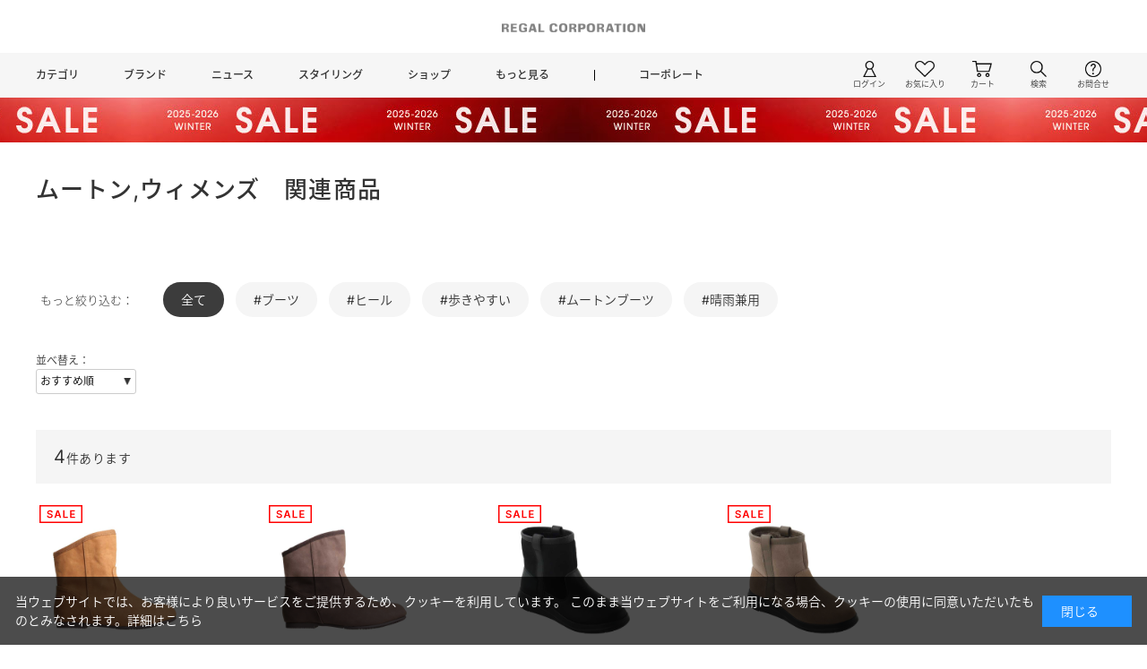

--- FILE ---
content_type: text/html; charset=utf-8
request_url: https://www.regal.co.jp/shop/goods/relate_goods.aspx?tags=%E3%83%A0%E3%83%BC%E3%83%88%E3%83%B3,%E3%82%A6%E3%82%A3%E3%83%A1%E3%83%B3%E3%82%BA&sort=7&producttype=30
body_size: 21372
content:
<!DOCTYPE html>
<html data-browse-mode="P" lang="ja" >
<head>
<meta charset="UTF-8">
<title>ムートン ウィメンズ｜リーガルコーポレーション公式オンラインショップ</title>



<meta name="description" content="ムートン ウィメンズの関連商品はこちらから。ムートン ウィメンズ関連商品を靴の通販サイト リーガルオンラインショップにてお買い求めいただけます。ビジネスシューズの他にも、旅行におすすめの歩きやすいスニーカーや、雨の日も楽しめるゴアテックス搭載シューズを豊富に取りそろえています。3000円以上で送料無料。">
<meta name="keywords" content="靴,送料無料,返品送料無料,通販,通信販売,オンラインショップ,買い物,ショッピング,ファッション,靴,革靴,シューズ,リーガル,ビジネスシューズ,サンダル,紳士靴,婦人靴,REGAL,KENFORD,SHETLANDFOX,C">
<meta name="robots" content="noindex">


<script src="https://lightning-recommend.io/js/main.js" id="l-recommend" data-tenant="regal" ></script>
<script type="application/l-recommend">
    {
        "setting": {
            "defaultLoading": "lazy",
            "display": true,
            "tracking": true
        },
        "userInfo": {
            "rank": "0"
        }
    }
</script>


	
			<link rel="stylesheet" type="text/css" href="https://ajax.googleapis.com/ajax/libs/jqueryui/1.12.1/themes/ui-lightness/jquery-ui.min.css">
<link rel="stylesheet" type="text/css" href="https://maxcdn.bootstrapcdn.com/font-awesome/4.7.0/css/font-awesome.min.css">
<link rel="stylesheet" type="text/css" href="/css/sys/reset.css">
<link rel="stylesheet" type="text/css" href="/css/sys/base.css">
<link rel="stylesheet" type="text/css" href="/css/sys/base_form.css">
<link rel="stylesheet" type="text/css" href="/css/sys/base_misc.css">
<link rel="stylesheet" type="text/css" href="/css/sys/layout.css">
<link rel="stylesheet" type="text/css" href="/css/sys/block_common.css">
<link rel="stylesheet" type="text/css" href="/css/sys/block_customer.css">
<link rel="stylesheet" type="text/css" href="/css/sys/block_goods.css?rev=250828">
<link rel="stylesheet" type="text/css" href="/css/sys/block_order.css">
<link rel="stylesheet" type="text/css" href="/css/sys/block_misc.css">
<link rel="stylesheet" type="text/css" href="/css/usr/base.css">
<link rel="stylesheet" type="text/css" href="/css/usr/layout.css">
<link rel="stylesheet" type="text/css" href="/css/usr/block.css?20251120">
<link rel="stylesheet" type="text/css" href="/css/usr/user.css?20251120">
<link rel="stylesheet" type="text/css" href="/css/usr/slick.css">
<script src="https://ajax.googleapis.com/ajax/libs/jquery/3.7.1/jquery.min.js"></script>
<script src="https://ajax.googleapis.com/ajax/libs/jqueryui/1.14.0/jquery-ui.min.js"></script>
<script src="/lib/jquery.cookie.js"></script>
<script src="/lib/jquery.balloon.js"></script>
<script src="/lib/goods/jquery.tile.min.js"></script>
<script src="/lib/modernizr-custom.js"></script>
<script src="/js/sys/common.js"></script>
<script src="/js/sys/search_suggest.js"></script>
<script src="/js/sys/sys.js"></script>
<script src="/js/sys/ui.js"></script>
<script src="/js/usr/slick.js"></script>
<script src="/js/usr/renewal.js?20250226"></script>
<script src="/lib/lazysizes.min.js"></script>
<link rel="SHORTCUT ICON" href="/favicon.ico">
<link rel="apple-touch-icon" href="/apple-touch-icon.png">
<link rel="icon" type="image/png" href="/android-chrome-192x192.png">
<!-- etm meta -->
<meta property="etm:device" content="desktop" />
<meta property="etm:page_type" content="" />
<meta property="etm:cart_item" content="[]" />
<meta property="etm:attr" content="" />

<!-- Google Tag Manager -->
<script>(function(w,d,s,l,i){w[l]=w[l]||[];w[l].push({'gtm.start':
new Date().getTime(),event:'gtm.js'});var f=d.getElementsByTagName(s)[0],
j=d.createElement(s),dl=l!='dataLayer'?'&l='+l:'';j.async=true;j.src=
'https://www.googletagmanager.com/gtm.js?id='+i+dl;f.parentNode.insertBefore(j,f);
})(window,document,'script','dataLayer','GTM-K5PPNDZ');</script>
<!-- End Google Tag Manager -->

<!-- Google Tag Manager（ブランド広告用） -->
<script>(function(w,d,s,l,i){w[l]=w[l]||[];w[l].push({'gtm.start':
new Date().getTime(),event:'gtm.js'});var f=d.getElementsByTagName(s)[0],
j=d.createElement(s),dl=l!='dataLayer'?'&l='+l:'';j.async=true;j.src=
'https://www.googletagmanager.com/gtm.js?id='+i+dl;f.parentNode.insertBefore(j,f);
})(window,document,'script','dataLayer','GTM-MSXJGNZW');</script>
<!-- End Google Tag Manager -->

<!-- Optimize Next -->
<script>(function(p,r,o,j,e,c,t,g){
p['_'+t]={};g=r.createElement('script');g.src='https://www.googletagmanager.com/gtm.js?id=GTM-'+t;r[o].prepend(g);
g=r.createElement('style');g.innerText='.'+e+t+'{visibility:hidden!important}';r[o].prepend(g);
r[o][j].add(e+t);setTimeout(function(){if(r[o][j].contains(e+t)){r[o][j].remove(e+t);p['_'+t]=0}},c)
})(window,document,'documentElement','classList','loading',2000,'NCG96C5K')</script>
<!-- End Optimize Next -->

<!-- Menu Controle  brand menu off  write  -->
<link rel="stylesheet" type="text/css" href="/css/usr/menuoff.css">
<script src="/js/usr/menuoff.js"></script>
<!-- Menu Controle -->


<!--staffstart-->
<script type="text/javascript" src="/StaffContent/assets/js/staffstart-analytics.js?20240515_1"></script>
<script type="text/javascript" src="https://static.staff-start.com/js/track/v3.0/staffstart.min.js?20240515_1"></script>
<!--CustomerRings-->
<script src="https://asset.c-rings.net/script/cr_web_access-2.0.0.min.js" type="text/javascript"></script>
<script>PAC_CR_WEBACCESS.Track("57471af193cdafe58425e899c00ab1f9c873ff4d1751243c194f2ccf01942074");</script>
<script src="https://asset.c-rings.net/script/cr_effectLog-v21a.min.js" type="text/javascript"></script>

<!--221220_pinterest_domain_verify-->
<meta name="p:domain_verify" content="e894cd0c882b53ab843ca7a0cb467248"/>

<script type="application/l-recommend">
    {
        "options": {
            "currencyPrefix": "\u00a5",
            "currencySuffix": ""
        }
    }
</script>
	


	<script src="/js/usr/user.js"></script>

<script src="/js/sys/goods_ajax_cart.js"></script>
<script src="/js/sys/goods_ajax_bookmark.js"></script>
<script src="/js/sys/goods_ajax_quickview.js"></script>


<script type="text/javascript" src="//d.rcmd.jp/www.shoes-street.jp/item/recommend.js" charset="UTF-8"></script>
</head>
<body class="page-relate_goods" >


<div class="wrapper">
	
		
		
				<!-- Google Tag Manager (noscript_210331) -->
<noscript
  ><iframe
    src="https://www.googletagmanager.com/ns.html?id=GTM-K5PPNDZ"
    height="0"
    width="0"
    style="display: none; visibility: hidden"
  ></iframe
></noscript>
<!-- End Google Tag Manager (noscript_210331) -->

<!-- Google Tag Manager (noscript)（ブランド広告用） -->
<noscript
  ><iframe
    src="https://www.googletagmanager.com/ns.html?id=GTM-MSXJGNZW"
    height="0"
    width="0"
    style="display: none; visibility: hidden"
  ></iframe
></noscript>
<!-- End Google Tag Manager (noscript) -->

<header class="common-header" id="header">
  <div class="common-header-inner">
    <div class="common-header-logo">
      <div>
        <a href="/shop"
          ><img
            src="/img/usr/header/regal_corp_logo.png"
            alt="リーガルコーポレーション"
        /></a>
      </div>
      <div class="common-header-drawer sp-only">
        <div class="common-header-drawer-icon">
          <span></span>
          <span></span>
          <span></span>
        </div>
      </div>
    </div>
    <div class="common-header-menu">
      <div class="common-header-menu-inner">
        <div class="common-header-menu-lt">
          <ul>
            <li class="js-anime-common-header-hover">
              <a href="#">カテゴリ</a>
              <div class="common-header-globalnav-menu">
                <div class="common-header-globalnav-menu-inner">
                  <div class="cetegory-item">
                    <div class="cetegory-item-ttl ft-iner">
                      <a href="/shop/c/c20/">MENS</a>
                    </div>
                    <ul>
                      <li><a href="/shop/c/c2010/">ビジネスシューズ</a></li>
                      <li><a href="/shop/c/c2020/">カジュアルシューズ</a></li>
                      <li><a href="/shop/c/c2030/">スニーカー</a></li>
                      <li><a href="/shop/c/c2040/">サンダル</a></li>
                      <li><a href="/shop/c/c2050/">ブーツ</a></li>
                    </ul>
                  </div>
                  <div class="cetegory-item">
                    <div class="cetegory-item-ttl">
                      <a href="/shop/c/c30/">WOMENS</a>
                    </div>
                    <ul>
                      <li><a href="/shop/c/c3010/">パンプス</a></li>
                      <li><a href="/shop/c/c3030/">フラットシューズ</a></li>
                      <li><a href="/shop/c/c3020/">カジュアルシューズ</a></li>
                      <li><a href="/shop/c/c3040/">スニーカー</a></li>
                      <li><a href="/shop/c/c3050/">サンダル</a></li>
                      <li><a href="/shop/c/c3060/">ブーツ</a></li>
                    </ul>
                  </div>
                  <div class="cetegory-item">
                    <div class="cetegory-item-ttl">
                      <a href="/shop/c/c50/">KIDS</a>
                    </div>
                  </div>
                  <div class="cetegory-item">
                    <div class="cetegory-item-ttl">
                      <a href="/shop/c/c60/">GOODS</a>
                    </div>
                    <ul>
                      <li><a href="/shop/c/c6020/">ベルト</a></li>
                      <li><a href="/shop/c/c6010/">バッグ</a></li>
                      <li><a href="/shop/c/c6030/">ウォレット他</a></li>
                    </ul>
                  </div>
                  <div class="cetegory-item">
                    <div class="cetegory-item-ttl">
                      <a href="/shop/c/c65/">SHOE CARE</a>
                    </div>
                  </div>
                  <div class="cetegory-item">
                    <div class="cetegory-item-ttl"><span>ランキング</span></div>
                    <ul>
                      <li><a href="/shop/e/erk_men/">メンズ</a></li>
                      <li><a href="/shop/e/erk_women/">ウィメンズ</a></li>
                    </ul>

                    <!--<div class="cetegory-item-ttl cetegory-item-ttl-spce">
                      <span>新着商品</span>
                    </div>
                    <ul>
                      <li><a href="/shop/e/enw_men/">メンズ</a></li>
                      <li><a href="/shop/e/enw_women/">ウィメンズ</a></li>
                    </ul>--->
                  </div>
                  <div class="cetegory-item">
                    <div class="cetegory-item-ttl">
                      <a href="/shop/default.aspx?#top-choose-style"
                        >シーン・機能で探す</a
                      >
                    </div>
                    <div class="cetegory-item-ttl">
                      <a href="/shop/goods/search.aspx"
                        >すべてのアイテムを見る</a
                      >
                    </div>
                    <div class="cetegory-item-ttl">
                      <a href="/shop/pages/sale.aspx">セール</a>
                    </div>
                    <div class="cetegory-item-ttl">
                      <a href="/shop/c/c2070/">安全靴</a>
                    </div>
                  </div>
                </div>
              </div>
            </li>
            <li class="js-anime-common-header-hover">
              <a href="#">ブランド</a>
              <div
                class="common-header-globalnav-menu"
                style="
                  overflow: hidden;
                  display: none;
                  height: 201px;
                  padding-top: 30px;
                  margin-top: 0px;
                  padding-bottom: 20px;
                  margin-bottom: 0px;
                "
              >
                <div class="common-header-globalnav-menu-inner">
                  <div class="brand-item">
                    <ul>
                      <li>
                        <a href="/brand/regal"
                          ><img
                            src="/img/usr/nav/regal_ver2025.png"
                            alt="regal"
                            width="110"
                        /></a>
                      </li>
                      <li>
                        <a href="/brand/regal_boots_mark"
                          ><img
                            src="/img/usr/nav/regal_boots_mark.webp"
                            alt="regal boots_mark"
                            width="76"
                        /></a>
                      </li>
                      <li>
                        <a href="/brand/regal_walker"
                          ><img
                            src="/img/usr/nav/regal_walker.png"
                            alt="regal walker"
                            width="110"
                        /></a>
                      </li>
                      <!--<li><a href="/brand/regal_tokyo"><img src="/img/usr/nav/regal_tokyo.png" alt="regal tokyo" width="90"></a></li>-->
                      <li>
                        <a href="/brand/regal_shoe_and_co"
                          ><img
                            src="/img/usr/nav/regal_shoe_co.png"
                            alt="regal shoe co"
                            width="50"
                        /></a>
                      </li>
                      <li>
                        <a href="/brand/shetlandfox"
                          ><img
                            src="/img/usr/nav/shetland_fox.png"
                            alt="shetland fox"
                            width="20"
                        /></a>
                      </li>
                      <li>
                        <a href="/brand/kenford"
                          ><img
                            src="/img/usr/nav/kenford.png"
                            alt="kenford"
                            width="110"
                        /></a>
                      </li>
                      <li>
                        <a href="/brand/essential_products"
                          ><img
                            src="/img/usr/nav/essential-products_logo.webp"
                            alt="essential products"
                            width="90"
                        /></a>
                      </li>
                      <li>
                        <a href="/brand/beaufit"
                          ><img
                            src="/img/usr/nav/beaufit.png"
                            alt="beaufit"
                            width="90"
                        /></a>
                      </li>
                      <li>
                        <a href="/brand/camelot"
                          ><img
                            src="/img/usr/nav/camelot.png"
                            alt="camelot"
                            width="100"
                        /></a>
                      </li>
                      <li>
                        <a href="/brand/r_dot"
                          ><img
                            src="/img/usr/nav/r_dot.png"
                            alt="R."
                            width="60"
                        /></a>
                      </li>
                      <li>
                        <a href="/brand/redwood_river"
                          ><img
                            src="/img/usr/nav/redwoodriver.png"
                            alt="REDWOOD RIVER"
                            width="110"
                        /></a>
                      </li>
                      <!--<li><a href="/brand/santoni"><img src="/img/usr/nav/santoni.png" alt="santoni" width="110"></a></li>-->
                      <li>
                        <a href="/brand/clarks"
                          ><img
                            src="/img/usr/nav/clarks.png"
                            alt="clarks"
                            width="90"
                        /></a>
                      </li>
                      <li>
                        <a href="/brand/polo_ralph_lauren"
                          ><img
                            src="/img/usr/nav/polo.png"
                            alt="polo"
                            width="90"
                        /></a>
                      </li>
                      <li>
                        <a href="/brand/lauren_ralph_lauren"
                          ><img
                            src="/img/usr/nav/lauren_ralph_lauren.png"
                            alt="lauren ralph lauren"
                            width="90"
                        /></a>
                      </li>
                      <!--<li><a href="/brand/naturalizer"><img src="/img/usr/nav/naturalizer.png" alt="naturalizer" width="40"></a></li>-->
                      <li>
                        <a href="/brand/clae"
                          ><img
                            src="/img/usr/nav/clae.png"
                            alt="clae"
                            width="80"
                        /></a>
                      </li>
                      <!--<li><a href="/brand/mackintosh_philosophy"><img src="/img/usr/nav/mackintosh_philosophy.png" alt="mackintosh philosophy" width="110"></a></li>-->
                      <li>
                        <a href="/brand/himiko"
                          ><img
                            src="/img/usr/nav/himiko.png"
                            alt="himiko"
                            width="80"
                        /></a>
                      </li>
                      <li>
                        <a href="/brand/nical"
                          ><img
                            src="/img/usr/nav/nical.png"
                            alt="nical"
                            width="80"
                        /></a>
                      </li>
                      <li>
                        <a href="/brand/online-exclusive"
                          ><img
                            src="/img/usr/nav/other_brands.png"
                            alt="OTHER BRANDS"
                            width="100"
                        /></a>
                      </li>
                    </ul>
                  </div>
                </div>
              </div>
            </li>
            <li class="js-anime-common-header-hover">
              <a href="#">ニュース</a>
              <div
                class="common-header-globalnav-menu"
                style="
                  overflow: hidden;
                  display: none;
                  height: 47px;
                  padding-top: 30px;
                  margin-top: 0px;
                  padding-bottom: 20px;
                  margin-bottom: 0px;
                "
              >
                <div class="common-header-globalnav-menu-inner">
                  <div class="news-list">
                    <ul>
                      <li>
                        <a href="/features"
                          ><p>FEATURES<span>特集</span></p></a
                        >
                      </li>
                      <li>
                        <a href="/shop_news"
                          ><p>SHOP NEWS<span>ショップニュース</span></p></a
                        >
                      </li>
                      <li>
                        <a href="/pickup"
                          ><p>PICK UP<span>ピックアップ</span></p></a
                        >
                      </li>
                      <li>
                        <a href="/information"
                          ><p>INFORMATION<span>インフォメーション</span></p></a
                        >
                      </li>
                    </ul>
                  </div>
                </div>
              </div>
            </li>
            <li><a href="/shop/pages/coordinatelist.aspx">スタイリング</a></li>
            <li><a href="/shoplisttop/">ショップ</a></li>
            <li
              class="js-anime-common-header-hover common-header-globalnav-more"
            >
              <a href="#">もっと見る</a>
              <div
                class="common-header-globalnav-menu"
                style="
                  overflow: hidden;
                  display: none;
                  height: 140px;
                  padding-top: 30px;
                  margin-top: 0px;
                  padding-bottom: 20px;
                  margin-bottom: 0px;
                "
              >
                <div class="common-header-globalnav-menu-inner">
                  <div class="more-item">
                    <ul>
                      <!--<li><a href="/collaboration">コラボレーション</a></li>-->
                      <li>
                        <a
                          href="/shop/pages/articlelist.aspx?sort=latest-published"
                          >スタッフブログ</a
                        >
                      </li>
                      <!--<li><a href="/movies">ムービー</a></li>-->
                    </ul>
                  </div>
                  <div class="more-item">
                    <ul>
                      <li>
                        <a href="/online-choose"
                          >オンラインで選んで店舗でお試し</a
                        >
                      </li>
                      <li><a href="/order-shoes">オーダーシューズ</a></li>
                      <li>
                        <a href="/shoecare-services">シューケアサービス</a>
                      </li>
                      <li><a href="/repair">リペア</a></li>
                      <li>
                        <a href="/various-shop-services">その他サービス</a>
                      </li>
                      <li><a href="/giftcards">各種ギフトカード</a></li>
                    </ul>
                  </div>
                  <div class="more-item">
                    <ul>
                      <li><a href="/members">リーガルメンバーズ</a></li>
                    </ul>
                  </div>
                  <div class="more-item">
                    <ul>
                      <li><a href="/guide">ご利用ガイド</a></li>
                      <li><a href="/shop/e/e_sizeftt/">サイズの選び方</a></li>
                    </ul>
                  </div>
                  <div class="more-item">
                    <ul>
                      <li><a href="/shoes-manual">シューズマニュアル</a></li>
                      <!--<li><a href="/function">機能一覧</a></li>-->
                    </ul>
                  </div>
                  <div class="more-item">
                    <ul>
                      <li><a href="/snslist">SNS</a></li>
                    </ul>
                  </div>
                </div>
              </div>
            </li>
            <li
              class="js-anime-common-header-hover common-header-globalnav-corp"
            >
              <a href="/corporate">コーポレート</a>
              <div class="common-header-globalnav-menu">
                <div class="common-header-globalnav-menu-inner">
                  <div class="corp-item">
                    <ul>
                      <li>
                        <a href="/corporate/company"><p>会社概要</p></a>
                      </li>
                      <li>
                        <a href="/news"><p>お知らせ</p></a>
                      </li>
                      <li>
                        <a href="/shoes/c/c90/"><p>IR情報</p></a>
                      </li>
                      <li>
                        <a href="/recruit"><p>採用情報</p></a>
                      </li>
                      <li>
                        <a href="/corporate/biz/20_001/"><p>法人のお客様</p></a>
                      </li>
                    </ul>
                  </div>
                </div>
              </div>
            </li>
          </ul>
        </div>
        <div class="common-header-menu-rt">
          <ul>
            <li class="js-anime-common-header-hover common-header-menu-login">
              <a href="#">
                <div class="icon-mypage"></div>
                <span>ログイン</span>
              </a>
              <div class="common-header-globalnav-info">
                <div class="common-header-globalnav-info-inner">
                  <ul>
                    <li><a href="/shop/customer/menu.aspx">ログイン</a></li>
                    <li>
                      <a href="/shop/customer/entryonetimepasswordsend.aspx"
                        >新規会員登録</a
                      >
                    </li>
                  </ul>
                </div>
              </div>
            </li>
            <li class="common-header-menu-favorite">
              <a href="/shop/customer/bookmark.aspx">
                <div class="icon-favorite"></div>
                <span>お気に入り</span>
              </a>
            </li>
            <li class="common-header-menu-cart">
              <a href="/shop/cart/cart.aspx">
                <span
                  class="block-headernav--cart-count js-cart-count"
                  style="display: none"
                ></span>
                <div class="icon-cart"></div>
                <span>カート</span>
              </a>
            </li>
            <li class="js-anime-common-header-hover common-header-menu-search">
              <a href="">
                <div class="icon-search"></div>
                <span>検索</span>
              </a>
              <div
                class="common-header-globalnav-info common-header-globalnav-info-search"
              >
                <div class="common-header-globalnav-info-inner">
                  <div class="search-box">
                    <ul>
                      <li>
                        <a href="/shop/goods/search_condition.aspx"
                          >商品アイテム検索</a
                        >
                      </li>
                      <li><a href="/search_result">サイト内検索</a></li>
                    </ul>
                    <!--<div class="search-box-ac">
                                                        <form action="/search_result" method="get">
                                                            <dl>
                                                                <dt>記事検索</dt>
                                                                <dd>
                                                                    <input name="btnSearch" type="hidden" value="サイト検索">
                                                                    <input name="q" type="text" placeholder="キーワードを入力">
                                                                    <input alt="検索" class="search-btn" name="image" src="/cms/img/sys/button/go.gif" tabindex="1" type="image">
                                                                </dd>
                                                            </dl>
                                                        </form>
                                                    </div>-->
                  </div>
                </div>
              </div>
            </li>
            <li class="js-anime-common-header-hover common-header-menu-contact">
              <a href="">
                <div class="icon-contact"></div>
                <span>お問合せ</span>
              </a>
              <div class="common-header-globalnav-info">
                <div class="common-header-globalnav-info-inner">
                  <ul>
                    <li><a href="/support">お問い合わせ</a></li>
                    <li><a href="/corporation-contact">法人のお客様</a></li>
                  </ul>
                </div>
              </div>
            </li>
          </ul>
        </div>
      </div>
    </div>
  </div>
  <!-- ヘッダー下バナー表示-->
  <a href="/shop/pages/sale.aspx" class="online-header-bar-hover"><div class="online-header-bar" style="background-image: url(/img/usr/freepage/sale/25w/pc_banner_25fw_sale.jpg);"><img src="/img/usr/freepage/sale/25w/pc_banner_25fw_sale.jpg"></div></a>
  <!--<a href="/information/detail/23" class="online-header-bar-hover"><div class="online-header-bar" style="background-color:#e83929; color:#fff; padding:10px 0;">【注意喚起】偽サイトにご注意ください</div></a>-->
  <!--ヘッダー下バナー表示-->
</header>

<style>
  .common-header {
    margin-bottom: 40px;
  }
  .common-header-logo.common-header-logo-fixed {
    position: fixed;
    width: 100%;
    z-index: 500;
    background-color: #fff;
  }
</style>

				
				
	
	
	
<div class="pane-contents page-goods pane-relategoods">
<div class="container">
<main class="pane-main">

<!-- 検索エンジン -->
<div id="router"></div>

<!-- ==================== 20230727 左メニューに補足追加 ==================== -->	
<div class="lt-question-modal-overlay"></div>
<!-- 追加スタイル -->
<style>
.size_point{margin: 0 auto;}
.js_question_modal_box .h1.block-event-page--header{
	width: 900px;
    margin: 0 auto 0 auto;
	padding: 0 0 40px;
}
</style>	
<!-- /追加スタイル -->

<!-- モーダル（サイズ選び） -->
<div class="js_question_modal_box">
	<div id="js_question_modal" class="js_question_modal_size">
		<div class="lt_question_item_modal_inner">
			<div class="lt_question_item_modal_close">閉じる</div>
			<div class="block-event-page">
				<h2 class="h1 block-event-page--header">サイズ選びのポイント</h2>
				
				<!-- =========================サイズ選びのポイント================================= -->
<style>
.size_point{
	max-width:900px;
	font-size:1.1em;
}
.size_point_header{
	margin-bottom:50px;
}
.size_point_contents{
	margin-bottom:50px;
}

h3.size_point_title{
	font-family:"ヒラギノ角ゴ ProN W3", HiraKakuProN-W3, "游ゴシック medium", "Yu Gothic", メイリオ, Meiryo, Verdana, Helvetica, Arial, sans-serif;
	font-size: 1.4em;
	font-weight:bold;
	text-align:center;
	padding-bottom: 10px;
	background-image: repeating-linear-gradient(90deg, #b4a983 0, #b4a983 2px, rgba(0,0,0,0) 2px, rgba(0,0,0,0) 4px);
	background-size: 4px 4px;
	background-repeat: repeat-x;
	background-position: center bottom;
	margin-top:40px;
}
.size_point_title_pc{
	display:none;
}
h4.size_point_explain_title{
	font-family:"ヒラギノ角ゴ ProN W3", HiraKakuProN-W3, "游ゴシック medium", "Yu Gothic", メイリオ, Meiryo, Verdana, Helvetica, Arial, sans-serif;
	font-size:1.2em;
	font-weight:bold;
	text-align:center;
	margin-top:10px;
}
.size_point_explain{
	margin:10px auto 30px;
	text-align:center;
	display:flex;
	justify-content: center;
	width:100%;
}
.size_point_explain img{
	margin:5px;
	width:95%;
}
.size_point_explain-1{
	width:23%;
	padding:5px;
}
.size_point_explain-2{
	width:23%;
	padding:5px;
}
.size_point_explain-3{
	width:50%;
	padding:5px;
}
.size_point_explain-3 p{
	text-align:left;
}
p.size_point_explain_mw{
	font-weight:bold;
}
.size_point_sample_header{
	width:80%;
	margin:0 auto;
	text-align:center;
}
.size_point_sample_header h4{
	text-align:left;
	font-weight:bold;
	padding-top:10px;
}
.size_point_sample_header p{
	text-align:left;
}
.size_point_sample_ex{
	text-align:center;
	margin:0 auto;
}
.size_point_sample_ex_comm{
	margin:20px auto;
}
.size_point_sample_ex_comm h4{
	font-weight:bold;
}
.size_point_sample{
	display:flex;
	flex-wrap: wrap;
	justify-content:center;
	width:100%;
	margin:0 auto;
}
.size_point_sample_staff{
	width:48%;
	display:flex;
	flex-wrap: wrap;
	padding:0 10px 20px 10px;
	margin:50px 10px 10px 0;
}
.size_point_sample_staff-m{
	border:double #544A47;
}
.size_point_sample_staff-w{
	border:double #A59564;
}
.size_point_sample_staff_data1{
	width:100%;
}
.size_point_sample_staff_data2{
	width:45%;
	height:auto;
	vertical-align:bottom;
}
.size_point_sample_staff_data3{
	width:55%;
	text-align:left;
	padding-left:5px;
}
.size_point_sample_staff_data4{
	width:90%;
	margin:10px auto;
	text-align:center;
}

.size_point_sample_staff_data1 h4{
	width:50%;
	position: relative;
	display:inline-block;
	text-align:center;
	padding: 1em 0.5em;
	border-radius:3px;
	color:#FFFFFF;
	top:-30px;
}
.size_point_sample_staff-m h4{
	background:#544A47;
}
.size_point_sample_staff-w h4{
	background:#A59564;
}

.size_point_sample_staff_data1 h4::before {
	position: absolute;
	content: "";
	background:#B4A983;
	display:block;
	width:38%;
	height: 60%;
	top:26%;
	left: 65%;
	box-shadow:0 0 5px 5px #B4A983;
	transform:rotate(3deg);
	z-index:-10;
}
.size_point_sample_staff_data2 img{
	padding-top:5px;
}
.size_point_sample_staff_data3 h5{
	font-size:1.2em;
	font-weight:bold;
	text-align:center;
	padding:0 10px 3px 10px;
	margin:0 auto 10px;
	letter-spacing:0.1em;
	border-bottom:solid 1px #CCCCCC;
	width:80%;
}
.size_point_sample_staff_data3 p{
}

.size_point_sample_staff_data4 dl{
	display:flex;
	flex-wrap:wrap;
	width:100%;
	text-align:left;

}
.size_point_sample_staff_data4 dt{
	width:57%;
	padding-bottom:3px;
}
.size_point_sample_staff_data4 dd{
	width:43%;
	text-align:right;
	padding-bottom:3px;
}

.size_point_sample_staff_data4 dt:first-of-type{
	font-size:1.2em;
	font-weight:bold;
	padding-bottom:5px;
}
.size_point_sample_staff_data4 dd:first-of-type{
	font-size:1.2em;
	font-weight:bold;
	padding-bottom:5px;
}
.size_point_sample_staff_data4 p{
	text-align:left;
}
.size_point_check{
	width:80%;
	display:flex;
	justify-content: center;
	margin:0 auto;
}
.size_point_check_img{
	width:50%;
}
.size_point_checkpoint{
	width:60%;
	margin:0 auto;
	text-align:center;
}
.size_point_checkpoint ul li{
	text-align:left;
}
.size_point_checkpoint span{
	font-size:0.9em;
}
.size_point_checkpoint p{
	text-align:left;
	font-size:1.0em;
	padding-top:10px;
}
.size_point_style{
	width:85%;
	margin:0 auto;
	text-align:center;
}

.size_point_style h4{
	position:relative;
	font-size:1.2em;
	font-weight:bold;
	margin:3em 0 2em 0;
	padding:0.5em 0.5em 0.5em 3.0em;
	height:20px;
	text-align:left;
}

.size_point_style h4::before{
	content:"■";
	font-size:200%;
	position:absolute;
	color:#CBB994;
	top:-0.4em;
	left:0.2em;
	height:6px;
	width:6px;
	opacity:0.9;
}
.size_point_style h4::after{
	content:"■";
	font-size:200%;
	position:absolute;
	color:#8D6449;
	opacity:0.9;
	top:-0.1em;
	left:0;
	height:6px;
	width:6px;
}
.size_point_style p{
	text-align:left;
}
.size_point_style_img{
	float: right;
	width: 100px;
	padding:5px;
}
img.size_point_style_hane{
	width: 200px;
	height: auto;
    margin: 10px auto;
    text-align:center;
}

@media screen and (max-width:480px) {
	.size_point{
		max-width:100%;
		margin:0 10px;
	}
	.size_point_explain{
	 	flex-wrap:wrap;
	 }
	.size_point_explain-1{
		width:48%;
	}
	.size_point_explain-2{
		width:48%;
	}
	.size_point_explain-3{
		width:100%;
	}
	.size_point_sample_header{
		width:100%;
	}
	.size_point_sample_staff{
		width:100%;
		padding:0 5px 15px 5px;
		margin:50px 5px 10px 5px;
	}
	.size_point_check{
		width:100%;
	}
	.size_point_checkpoint{
		width:100%;
	}
	.size_point_style{
		width:100%;
		margin:0 10px;
}
	.size_point_title_pc{
		display:block;
	}
	dt.size_point_sample_staff_data4_txt{
		letter-spacing:-0.2em;
	}
}
</style>				
				
<div class="size_point">
	<div class="size_point_header">
		<p>オンラインショップでの靴の購入は、サイズ選びが難しいと感じる方も多いことと思います。
		<br>実際のショップではスタッフと一緒にサイズ合わせができますが、オンラインショップですとご自身でのフィッティングが必要となります。オンラインで購入されるときでも心配が少なくお選びいただけるよう、ご自身の足や靴のことを知りサイズ選びの参考としていただけるようサイズ選びのポイントをご案内いたします。
		</p>
	</div>
	<div class="size_point_contents">
		<h3 class="size_point_title">足の長さと靴のサイズ</h3>

		<h4 class="size_point_explain_title">≪　革　靴　≫</h4>

		<div class="size_point_explain">
			<div class="size_point_explain-1">
				<p class="size_point_explain_mw">Mens</p>
					<img src="https://www.regal.co.jp/img/usr/event/fitt/fittingsize_m-l.jpg" alt="">
			</div>
			<div class="size_point_explain-2">
			<p class="size_point_explain_mw">Womens</p>
				<img src="https://www.regal.co.jp/img/usr/event/fitt/fittingsize_w-l.jpg" alt="">
			</div>
			<div class="size_point_explain-3">
				<p>革靴の表記サイズは足の全長で、靴の全長とは異なります。
					<br>歩行時に靴の中で足は前方向にずれることから、つま先部分に余裕（1cm～2cm）を持たせ作られています。
					<br>かかとと足指の付け根のあたりまでが靴とあっていて、つま先に余裕があることがサイズが合っている状態です。
					<br>ぴったり、もしくはゆったりが好きと好みの差もあるので一概には言えませんが、かかとが浮いてしまう、足指が重なってしまう、つま先部分に余裕がない場合はサイズが合っているとは言えません。
				</p>
			</div>
		</div>

		<h4 class="size_point_explain_title">≪　スニーカー　≫</h4>

		<div class="size_point_explain">
			<div class="size_point_explain-1">
				<p class="size_point_explain_mw">Mens</p>
					<img src="https://www.regal.co.jp/img/usr/event/fitt/fittingsize_m-s.jpg" alt="">
			</div>
			<div class="size_point_explain-2">
				<p class="size_point_explain_mw">Womens</p>
				<img src="https://www.regal.co.jp/img/usr/event/fitt/fittingsize_w-s.jpg" alt="">
			</div>
			<div class="size_point_explain-3">
				<p>一般のスポーツメーカーのスニーカーの表記サイズは靴の全長であることが多く、足の全長ではありません。
				<br>つま先の余裕をもたせた部分も含めた長さになっていることが多いです。
				</p>
				<p>また、革靴メーカーのスニーカーは革靴の表記サイズとなっていることが多く、一般的なスポーツメーカーのスニーカーサイズとは異なります。
				</p>
			</div>
		</div>
	</div>

	<div class="size_point_contents">
		<h3 class="size_point_title">よりよいサイズ選び</h3>
	
		<div class="size_point_sample_header">
			<h4>REGAL革靴のサイズ</h4>
				<p>足の全長のサイズ、一般的なスポーツブランドのスニーカーのサイズより1.0～2.0cm小さいサイズをおすすめします。
				<br>※革靴のサイズは「足の全長」が基準となります。
				</p>
			<h4>REGALスニーカーのサイズ</h4>
				<p>足の全長もしくはハーフサイズ大き目を選ばれる方が多いです。
				<br>※REGALスニーカーのサイズ表記は革靴と同様に「足の全長」が基準となります。
				</p>
		</div>

		<div class="size_point_sample_ex">
			<div class="size_point_sample_ex_comm">
				<h4>REGAL ONLINE SHOPスタッフサイズ例</h4>
					<p>参考例となりますため、個人差がございます。</p>
			</div>
		</div>

		<div class="size_point_sample">
			<div class="size_point_sample_staff size_point_sample_staff-m">
				<div class="size_point_sample_staff_data1">
					<h4>スタッフＡ</h4>
				</div>
				<div class="size_point_sample_staff_data2">
					<img src="https://www.regal.co.jp/img/usr/event/fitt/fittingsize_staff-a.jpg" alt="">
				</div>
				<div class="size_point_sample_staff_data3">

					<h5>Mens</h5>
						<p>■幅（ウィズ）
						<br>　細め
						<br>■好きなフィッティング
						<br>　タイト
						</p>
				</div>
				<div class="size_point_sample_staff_data4">
					<dl>
						<dt>足の全長</dt><dd>24.0cm</dd>
						<dt>REGAL革靴</dt><dd>24.0cm</dd>
						<dt>REGALスニーカー</dt><dd>24.5～25.0cm</dd>
						<dt>KENFORD</dt><dd>24.0～24.5cm</dd>
						<dt>SHETLANDFOX</dt><dd>（6.0）24.0cm</dd>
						<dt>Clarks</dt><dd>（60）24.0cm</dd>
						<dt class="size_point_sample_staff_data4_txt">スポーツブランドスニーカー</dt><dd>24.5～25.0cm</dd>
					</dl>
					<p>※ランニング、ゴルフシューズなどぴったり履くシューズのサイズ感です。</p>
				</div>
			</div>
			
			<div class="size_point_sample_staff size_point_sample_staff-m">
				<div class="size_point_sample_staff_data1">
					<h4>スタッフＢ</h4>
				</div>
				<div class="size_point_sample_staff_data2">
					<img src="https://www.regal.co.jp/img/usr/event/fitt/fittingsize_staff-b.jpg" alt="">
				</div>
				<div class="size_point_sample_staff_data3">

						<h5>Mens</h5>
						<p>■幅（ウィズ）
						<br>　幅広め
						<br>■好きなフィッティング
						<br>　普通
						</p>
				</div>
				<div class="size_point_sample_staff_data4">
				<dl>
						<dt>足の全長</dt><dd>27.0cm</dd>
						<dt>REGAL革靴</dt><dd>26.5cm</dd>
						<dt>REGALスニーカー</dt><dd>27.0cm</dd>
						<dt>KENFORD</dt><dd>26.5cm</dd>
						<dt>SHETLANDFOX</dt><dd>（8.5）26.5～
											<br>（9.0）27.0cm</dd>
						<dt>Clarks</dt><dd>（90）27.0cm</dd>
						<dt class="size_point_sample_staff_data4_txt">スポーツブランドスニーカー</dt><dd>28.0～28.5cm</dd>
					</dl>
					<p>※ランニング、バスケットシューズなど運動時のサイズ感です。</p>
				</div>
			</div>

			<div class="size_point_sample_staff size_point_sample_staff-w">
				<div class="size_point_sample_staff_data1">
					<h4>スタッフＣ</h4>
				</div>
				<div class="size_point_sample_staff_data2">
					<img src="https://www.regal.co.jp/img/usr/event/fitt/fittingsize_staff-c.jpg" alt="">
				</div>
				<div class="size_point_sample_staff_data3">
					<h5>Womens</h5>
						<p>■幅（ウィズ）
						<br>　細め
						<br>■好きなフィッティング
						<br>　普通～ルーズ
						<br>　厚手靴下の着用が好き
						</p>
				</div>
				<div class="size_point_sample_staff_data4">
					<dl>
						<dt>足の全長</dt><dd>22.0cm</dd>
						<dt>REGAL革靴</dt><dd>22.5cm</dd>
						<dt>REGALスニーカー</dt><dd>22.5cm</dd>
						<dt>Clarks</dt><dd>（35）22.5cm</dd>
						<dt class="size_point_sample_staff_data4_txt">スポーツブランドスニーカー</dt><dd>23.0cm</dd>
					</dl>
				</div>
			</div>

			<div class="size_point_sample_staff size_point_sample_staff-w">
				<div class="size_point_sample_staff_data1">
					<h4>スタッフＤ</h4>
				</div>
				<div class="size_point_sample_staff_data2">
					<img src="https://www.regal.co.jp/img/usr/event/fitt/fittingsize_staff-d.jpg" alt="">
				</div>
				<div class="size_point_sample_staff_data3">
					<h5>Womens</h5>
						<p>■幅（ウィズ）
						<br>　普通
						<br>■好きなフィッティング
						<br>　普通
						</p>
				</div>
				<div class="size_point_sample_staff_data4">
					<dl>
						<dt>足の全長</dt><dd>24.5cm</dd>
						<dt>REGAL革靴</dt><dd>24.5～25.0cm</dd>
						<dt>REGALスニーカー</dt><dd>24.5cm</dd>
						<dt>Clarks</dt><dd>（55）24.5～
										<br>（60）25.0cm</dd>
						<dt class="size_point_sample_staff_data4_txt">スポーツブランドスニーカー</dt><dd>24.5～25.0cm</dd>
					</dl>
				</div>
			</div>
		</div>
	</div>

	<div class="size_point_contents">
		<h3 class="size_point_title">商品が到着したら<br class="size_point_title_pc">5つのポイントをチェック</h3>
			<div class="size_point_check">
				<img class="size_point_check_img" src="https://www.regal.co.jp/img/usr/event/fitt/fittingpoint_m.jpg" alt="">
				<img class="size_point_check_img" src="https://www.regal.co.jp/img/usr/event/fitt/fittingpoint_w.jpg" alt="">
			</div>
			<div class="size_point_checkpoint">
				<ul>
					<li>Ａ.&nbsp;つま先に適度な余裕がある（１０～１５ｍｍ目安）</li>
					<li>Ｂ.&nbsp;幅(はば)は合っている（きつくない、ゆるくない）</li>
					<li>Ｃ.&nbsp;土踏まずと靴のアーチは合っている</li>
					<li>Ｄ.&nbsp;トップラインが合っている（くい込まない、すき間がない）</li>
					<li>Ｅ.&nbsp;かかとがおさまっている（くい込まない、すき間がない）</li>
					<li><span>＊Ａ～Ｅは必ず両足を履いてチェックをしましょう</span></li>
				</ul>
				<p>&laquo;&nbsp;土踏まずの役割&nbsp;&raquo;
					<br>土ふまずは橋のアーチのように身体を支え、荷重を分散する足の大事な仕組みのひとつです
					<br>靴と足のアーチラインを合わせる事でアーチの働きがサポートされて足への負担が少なくなります
				</p>
			</div>
	</div>
	<div class="size_point_contents">
		<h3 class="size_point_title">スタイル別チェックポイント</h3>
		
			<div class="size_point_style">
				<h4>スリッポン&nbsp;・&nbsp;パンプス</h4>
				<div class="size_point_style_img">
					<ul><li><img src="https://www.regal.co.jp/img/event/fitting/fitting01_pump.jpg" alt=""></li>
						<li><img src="https://www.regal.co.jp/img/event/fitting/fitting01_slipon.jpg" alt=""></li>
					</ul>
				</div>
				<p>余裕がありすぎると履いているうちにさらにゆるくなることがあります。
					<br>歩くときに靴の中で足が必要以上に動かないよう足がしっかり固定されるかをチェックしましょう。
					<br>ひもや面ファスナーのように履くたびの調節ができませんのでフィッティングの際にしっかり確認しましょう。
				</p>
			</div>
			<div class="size_point_style">
				<h4>ひも靴</h4>
				<div class="size_point_style_img">
					<img src="https://www.regal.co.jp/img/event/fitting/fitting02_himo.jpg" alt="">
				</div>
				<p>甲の羽根（はね）と言われる部分の状態がポイントになっています。
				<br>外羽根（そとばね）靴は羽根の開きが１０ｍｍ程度で均一になっている事がポイントです。
				<br>内羽根（うちはね）靴は羽根の上部の開きが１０ｍｍ程度になっている事がポイントです。
				</p>
				<img class="size_point_style_hane" src="https://www.regal.co.jp/img/event/fitting/fitting_hane.jpg" alt="">
			</div>
			<div class="size_point_style">
				<h4>スニーカー（スポーツシューズ）</h4>
				<div class="size_point_style_img">
					<img src="https://www.regal.co.jp/img/event/fitting/fitting03_sneaker.jpg" alt="">
				</div>
				<p>スリッポン、ひも靴や面ファスナーなど、スタイル別にフィッティングをしましょう。
				<br>スニーカーの中には元々競技用として開発されたスポーツシューズとしてのサイズ表記を採用していて、つま先や幅に余裕のないつくりのものがあります。その際は通常のご自分のサイズより１～２サイズ上のサイズをお勧めします。
				</p><p>※つま先に余裕のない、幅の狭いつくりの商品に関しましては商品詳細に『サイズ感に関して』のコメントを記載しておりますのでご参照ください。</p>
			</div>

			<div class="size_point_style">
				<h4>サンダル&nbsp;・&nbsp;オープンパンプス</h4>
				<div class="size_point_style_img">
					<ul>
						<li><img src="https://www.regal.co.jp/img/event/fitting/fitting04_sandle.jpg" alt=""></li>
						<li><img src="https://www.regal.co.jp/img/event/fitting/fitting04_backstrap.jpg" alt=""></li>
						<li><img src="https://www.regal.co.jp/img/event/fitting/fitting04_openpump.jpg" alt=""></li>
					</ul>
				</div>
				<p>まず中底の幅が足に合っているか、中底のアーチが足に合っているかも確認しましょう。
				<br>甲が締め付けられていたり、親指や小指の付け根が当たる場合は幅が合っていない状態です。
				<br>次にサンダルの中底面と足の長さが合っている事を確認しましょう。
				<br>つま先は中底面が５ｍｍ程度見えると見た目もきれいです。指がこぼれているのはサイズが合っていない状態です。
				<br>踵は中底がぴったり隠れるか１～２ｍｍぐらい踵が出る程度がシルエットもきれいです。踵が大きくはみ出したり中底が見えているのは長さが合っていない状態です。
				<br>オープントゥやバックベルトなども同様につま先や踵の開いている部分の見え方をチェックしましょう。
				</p>
			</div>
			<div class="size_point_style">
				<h4>ブーツ</h4>
				<div class="size_point_style_img">
					<img class="boots" src="https://www.regal.co.jp/img/event/fitting/fitting05_boots.jpg" alt="">
				</div>
				<p>基本の５つのチェックポイントに加えて、シャフトと呼ばれる筒まわりをチェックしましょう。
				<br>筒まわり全体が脚のラインとあっていますか？足首部分のシワやたるみが足に当たる、筒上部の口回りが開きすぎ・締め付けすぎかをチェックしましょう。
				<br>また、ロングブーツは膝を曲げた際に太ももに口回りが当たるか合わせてチェックしましょう。
				</p>
			</div>
	</div>
</div>				
				
				<!-- =========================サイズ選びのポイント================================= -->
			</div>
		</div>
	</div>
</div>	



<h2 class="h1 block-category-list--header">ムートン,ウィメンズ　関連商品</h2>


<div class="block-category-list--sub">
<dl class="block-goods-list--sort-order-items">
<dt>もっと絞り込む：</dt>

<dd class="active">全て</dd>

<dd><a href="/shop/goods/relate_goods.aspx?tags=%e3%83%a0%e3%83%bc%e3%83%88%e3%83%b3%2c%e3%82%a6%e3%82%a3%e3%83%a1%e3%83%b3%e3%82%ba&amp;tag_filter=%e3%83%96%e3%83%bc%e3%83%84&amp;sort=7&amp;producttype=30">#ブーツ</a></dd>

<dd><a href="/shop/goods/relate_goods.aspx?tags=%e3%83%a0%e3%83%bc%e3%83%88%e3%83%b3%2c%e3%82%a6%e3%82%a3%e3%83%a1%e3%83%b3%e3%82%ba&amp;tag_filter=%e3%83%92%e3%83%bc%e3%83%ab&amp;sort=7&amp;producttype=30">#ヒール</a></dd>

<dd><a href="/shop/goods/relate_goods.aspx?tags=%e3%83%a0%e3%83%bc%e3%83%88%e3%83%b3%2c%e3%82%a6%e3%82%a3%e3%83%a1%e3%83%b3%e3%82%ba&amp;tag_filter=%e6%ad%a9%e3%81%8d%e3%82%84%e3%81%99%e3%81%84&amp;sort=7&amp;producttype=30">#歩きやすい</a></dd>

<dd><a href="/shop/goods/relate_goods.aspx?tags=%e3%83%a0%e3%83%bc%e3%83%88%e3%83%b3%2c%e3%82%a6%e3%82%a3%e3%83%a1%e3%83%b3%e3%82%ba&amp;tag_filter=%e3%83%a0%e3%83%bc%e3%83%88%e3%83%b3%e3%83%96%e3%83%bc%e3%83%84&amp;sort=7&amp;producttype=30">#ムートンブーツ</a></dd>

<dd><a href="/shop/goods/relate_goods.aspx?tags=%e3%83%a0%e3%83%bc%e3%83%88%e3%83%b3%2c%e3%82%a6%e3%82%a3%e3%83%a1%e3%83%b3%e3%82%ba&amp;tag_filter=%e6%99%b4%e9%9b%a8%e5%85%bc%e7%94%a8&amp;sort=7&amp;producttype=30">#晴雨兼用</a></dd>

</dl>

</div>



<div class="block-category-list--goods">
	
<input type="hidden" id="ss_productcode_list" value="UM35AB_____CM___225,UM35AB_____DN___225,HC69BF_____BL___220,HC69BF_____GYSS_220">
<div class="block-goods-list--sort-order-items">
<div class="block-goods-list--sort-order-items-title">並べ替え：</div>
<div class="block-goods-list--sort-order-items-contents">
	<select class="block-goods-list--sort-order-items-select">
		<option selected>
	おすすめ順
                                                
</option><option data-href-link="/shop/goods/relate_goods.aspx?tags=ムートン,ウィメンズ&amp;sort=16&amp;producttype=30">
	レビュー件数順
                                                
</option><option data-href-link="/shop/goods/relate_goods.aspx?tags=ムートン,ウィメンズ&amp;sort=4&amp;producttype=30">
	新着順
                                                
</option><option data-href-link="/shop/goods/relate_goods.aspx?tags=ムートン,ウィメンズ&amp;sort=1&amp;producttype=30">
	価格(安い順)
                                                
</option><option data-href-link="/shop/goods/relate_goods.aspx?tags=ムートン,ウィメンズ&amp;sort=2&amp;producttype=30">
	価格(高い順)
</option>
	</select>
</div>
</div>
<div class="block-goods-list--pager-top block-goods-list--pager pager">
	<div class="pager-total"><span class="pager-count"><span>4</span>件あります</span></div>
	
</div>

<ul class="block-thumbnail-t">
<li>
<dl class="block-thumbnail-t--goods js-enhanced-ecommerce-item">
	<dt class="block-thumbnail-t--goods-image">
		<div class="block-auto-icon">
<span class="block-auto-icon--src2"><img src="/img/sys/onsales.svg" alt=""></span>
		</div>

		<a href="https://www.regal.co.jp/shop/g/gUM35AB_____CM___225/" title="UM35_S フェイクムートンショートブーツ キャメル" class="js-enhanced-ecommerce-image"><figure class="img-center"><img alt="UM35_S フェイクムートンショートブーツ キャメル" src="https://www.regal.co.jp/img/goods/L/UM35AB_____CM_____S.jpg" ></figure></a>

	</dt>
	<dd class="block-thumbnail-t--goods-description">
		<div class="block-thumbnail-t--brand">camelot</div>
		<div class="block-thumbnail-t--variation">UM35_S フェイクムートンショートブーツ キャメル</div>
		<div class="block-thumbnail-t--price-infos">
			<div class="block-thumbnail-t--price-items">

				<div class="block-thumbnail-t--default-price default-price">&#165;13,200<span class="price-tax">（税込）</span></div>
				<div class="block-thumbnail-t--price sale-price js-enhanced-ecommerce-goods-price">
					&#165;9,240<span class="price-tax">（税込）</span>
				</div>

				
			</div>
		</div>
	</dd>
</dl>
<dl class="block-thumbnail-t--goods js-enhanced-ecommerce-item">
	<dt class="block-thumbnail-t--goods-image">
		<div class="block-auto-icon">
<span class="block-auto-icon--src2"><img src="/img/sys/onsales.svg" alt=""></span>
		</div>

		<a href="https://www.regal.co.jp/shop/g/gUM35AB_____DN___225/" title="UM35_S フェイクムートンショートブーツ ダークブラウン" class="js-enhanced-ecommerce-image"><figure class="img-center"><img alt="UM35_S フェイクムートンショートブーツ ダークブラウン" src="https://www.regal.co.jp/img/goods/L/UM35AB_____DN_____S.jpg" ></figure></a>

	</dt>
	<dd class="block-thumbnail-t--goods-description">
		<div class="block-thumbnail-t--brand">camelot</div>
		<div class="block-thumbnail-t--variation">UM35_S フェイクムートンショートブーツ ダークブラウン</div>
		<div class="block-thumbnail-t--price-infos">
			<div class="block-thumbnail-t--price-items">

				<div class="block-thumbnail-t--default-price default-price">&#165;13,200<span class="price-tax">（税込）</span></div>
				<div class="block-thumbnail-t--price sale-price js-enhanced-ecommerce-goods-price">
					&#165;9,240<span class="price-tax">（税込）</span>
				</div>

				
			</div>
		</div>
	</dd>
</dl>
<dl class="block-thumbnail-t--goods js-enhanced-ecommerce-item">
	<dt class="block-thumbnail-t--goods-image">
		<div class="block-auto-icon">
<span class="block-auto-icon--src2"><img src="/img/sys/onsales.svg" alt=""></span>
		</div>

		<a href="https://www.regal.co.jp/shop/g/gHC69BF_____BL___220/" title="HC69_S ムートンブーツ ブラック" class="js-enhanced-ecommerce-image"><figure class="img-center"><img alt="HC69_S ムートンブーツ ブラック" src="https://www.regal.co.jp/img/goods/L/HC69BF_____BL_____S.jpg" ></figure></a>

	</dt>
	<dd class="block-thumbnail-t--goods-description">
		<div class="block-thumbnail-t--brand">Regal Walker</div>
		<div class="block-thumbnail-t--variation">HC69_S ムートンブーツ ブラック</div>
		<div class="block-thumbnail-t--price-infos">
			<div class="block-thumbnail-t--price-items">

				<div class="block-thumbnail-t--default-price default-price">&#165;28,600<span class="price-tax">（税込）</span></div>
				<div class="block-thumbnail-t--price sale-price js-enhanced-ecommerce-goods-price">
					&#165;17,160<span class="price-tax">（税込）</span>
				</div>

				
			</div>
		</div>
	</dd>
</dl>
<dl class="block-thumbnail-t--goods js-enhanced-ecommerce-item">
	<dt class="block-thumbnail-t--goods-image">
		<div class="block-auto-icon">
<span class="block-auto-icon--src2"><img src="/img/sys/onsales.svg" alt=""></span>
		</div>

		<a href="https://www.regal.co.jp/shop/g/gHC69BF_____GYSS_220/" title="HC69_S ムートンブーツ グレースエード" class="js-enhanced-ecommerce-image"><figure class="img-center"><img alt="HC69_S ムートンブーツ グレースエード" src="https://www.regal.co.jp/img/goods/L/HC69BF_____GYSS___S.jpg" ></figure></a>

	</dt>
	<dd class="block-thumbnail-t--goods-description">
		<div class="block-thumbnail-t--brand">Regal Walker</div>
		<div class="block-thumbnail-t--variation">HC69_S ムートンブーツ グレースエード</div>
		<div class="block-thumbnail-t--price-infos">
			<div class="block-thumbnail-t--price-items">

				<div class="block-thumbnail-t--default-price default-price">&#165;28,600<span class="price-tax">（税込）</span></div>
				<div class="block-thumbnail-t--price sale-price js-enhanced-ecommerce-goods-price">
					&#165;17,160<span class="price-tax">（税込）</span>
				</div>

				
			</div>
		</div>
	</dd>
</dl>

</li>

</ul>
<div class="block-goods-list--pager-bottom block-goods-list--pager pager">
	<div class="pager-total"><span class="pager-count"><span>4</span>件あります</span></div>
	
</div>



</div>


<div id="ss-coordinate-list" class="staff-contents" v-show="coordinatesLlength > 0" style="display: none;">
	<div class="staff-contents-container">
		<div class="staff-contents-content">
			<div class="staff-contents-mainframe">
				<div v-if="coordinatesLlength > 0" class="pane-block--title">ムートン,ウィメンズのスタイリング</div>
				<coordinate-list v-model="coordinatesLlength" :condition="searchConditions" not-found-message="" items-per-page="5" :display-type="displayType" :display-type-const="displayTypeConst" :disable-pagination="true" :disable-detail="true"></coordinate-list>
			</div>
		</div>
	</div>
</div>

<div class="block-category-list--sub">
<div class="block-category-style-l">
<div class="block-category-style-l--item-name">関連商品タグ：</div>

	<div class="block-category-style-l--item-name"><a href="/shop/goods/relate_goods.aspx?tags=%E3%82%AB%E3%82%B8%E3%83%A5%E3%82%A2%E3%83%AB%E3%82%B7%E3%83%A5%E3%83%BC%E3%82%BA,%E3%82%A6%E3%82%A3%E3%83%A1%E3%83%B3%E3%82%BA&amp;sort=7&amp;producttype=30">#カジュアルシューズ ウィメンズ</a></div>

	<div class="block-category-style-l--item-name"><a href="/shop/goods/relate_goods.aspx?tags=%E3%82%B9%E3%83%8B%E3%83%BC%E3%82%AB%E3%83%BC,%E3%82%A6%E3%82%A3%E3%83%A1%E3%83%B3%E3%82%BA&amp;sort=7&amp;producttype=30">#スニーカー ウィメンズ</a></div>

	<div class="block-category-style-l--item-name"><a href="/shop/goods/relate_goods.aspx?tags=REGAL,%E3%82%A6%E3%82%A3%E3%83%A1%E3%83%B3%E3%82%BA&amp;sort=7&amp;producttype=30">#REGAL ウィメンズ</a></div>

	<div class="block-category-style-l--item-name"><a href="/shop/goods/relate_goods.aspx?tags=%E3%82%A6%E3%82%A3%E3%83%A1%E3%83%B3%E3%82%BA,%E3%83%96%E3%83%A9%E3%83%83%E3%82%AF&amp;sort=7&amp;producttype=30">#ウィメンズ ブラック</a></div>

	<div class="block-category-style-l--item-name"><a href="/shop/goods/relate_goods.aspx?tags=%E3%82%A6%E3%82%A3%E3%83%A1%E3%83%B3%E3%82%BA,%E3%83%91%E3%83%B3%E3%83%97%E3%82%B9&amp;sort=7&amp;producttype=30">#ウィメンズ パンプス</a></div>

	<div class="block-category-style-l--item-name"><a href="/shop/goods/relate_goods.aspx?tags=%E3%82%A6%E3%82%A3%E3%83%A1%E3%83%B3%E3%82%BA,%E3%83%95%E3%83%A9%E3%83%83%E3%83%88%E3%82%B7%E3%83%A5%E3%83%BC%E3%82%BA&amp;sort=7&amp;producttype=30">#ウィメンズ フラットシューズ</a></div>

	<div class="block-category-style-l--item-name"><a href="/shop/goods/relate_goods.aspx?tags=%E8%BB%BD%E9%87%8F,%E3%82%A6%E3%82%A3%E3%83%A1%E3%83%B3%E3%82%BA&amp;sort=7&amp;producttype=30">#軽量 ウィメンズ</a></div>

	<div class="block-category-style-l--item-name"><a href="/shop/goods/relate_goods.aspx?tags=%E3%83%96%E3%83%BC%E3%83%84,%E3%82%A6%E3%82%A3%E3%83%A1%E3%83%B3%E3%82%BA&amp;sort=7&amp;producttype=30">#ブーツ ウィメンズ</a></div>

	<div class="block-category-style-l--item-name"><a href="/shop/goods/relate_goods.aspx?tags=Clarks,%E3%82%A6%E3%82%A3%E3%83%A1%E3%83%B3%E3%82%BA&amp;sort=7&amp;producttype=30">#Clarks ウィメンズ</a></div>

	<div class="block-category-style-l--item-name"><a href="/shop/goods/relate_goods.aspx?tags=%E3%82%AF%E3%83%83%E3%82%B7%E3%83%A7%E3%83%B3%E6%80%A7,%E3%82%A6%E3%82%A3%E3%83%A1%E3%83%B3%E3%82%BA&amp;sort=7&amp;producttype=30">#クッション性 ウィメンズ</a></div>

	<div class="block-category-style-l--item-name"><a href="/shop/goods/relate_goods.aspx?tags=%E3%82%A6%E3%82%A3%E3%83%A1%E3%83%B3%E3%82%BA,%E9%AB%98%E8%A9%95%E4%BE%A1%E3%83%AC%E3%83%93%E3%83%A5%E3%83%BC&amp;sort=7&amp;producttype=30">#ウィメンズ 高評価レビュー</a></div>

	<div class="block-category-style-l--item-name"><a href="/shop/goods/relate_goods.aspx?tags=%E3%83%96%E3%83%BC%E3%83%84,%E3%83%A0%E3%83%BC%E3%83%88%E3%83%B3&amp;sort=7&amp;producttype=30">#ブーツ ムートン</a></div>

</div>

</div>






<script type="application/ld+json">
{"@context":"https://schema.org","@type":"BreadcrumbList","itemListElement":[{"@type":"ListItem","position":1,"item":{"@id":"https://www.regal.co.jp/shop/goods/relate_goods.aspx?tags=%E3%83%A0%E3%83%BC%E3%83%88%E3%83%B3","name":"\u30E0\u30FC\u30C8\u30F3"}},{"@type":"ListItem","position":2,"item":{"@id":"https://www.regal.co.jp/shop/goods/relate_goods.aspx?tags=%E3%83%A0%E3%83%BC%E3%83%88%E3%83%B3%2C%E3%82%A6%E3%82%A3%E3%83%A1%E3%83%B3%E3%82%BA","name":"\u30E0\u30FC\u30C8\u30F3 \u30A6\u30A3\u30E1\u30F3\u30BA"}}]}
</script>
<script defer>
    jQuery(window).on('load', function(){
        const fullUrl = window.location.href;
        const hashPart = fullUrl.split('#')[1];
        setTimeout(() => {
            if(hashPart == 'ss-coordinate-list') {
                var target = jQuery('#'+hashPart);
                jQuery('html, body').animate({
                    scrollTop: target.offset().top - 59
                }, 500)
            }
        }, 1000);
    })
</script>
<div class="relate-gender">
    <h2 class="relate-title">
        ITEM DESIGN
        <span class="relate-title-sub">デザインから探す</span>
    </h2>
    <div id="relate-gender1" class="relate-gender-block" dataproduct="20">
        <div class="relate-design-box">
            <a class="relate-design-item" href="https://www.regal.co.jp/shop/e/edM_1100/"><div class="relate-design-img"><img src="/img/filter/style_design/plain_toe.png" alt="プレーントウ"></div><div class="relate-design-name">プレーントウ</div></a>
            <a class="relate-design-item" href="https://www.regal.co.jp/shop/e/edM_1110/"><div class="relate-design-img"><img src="/img/filter/style_design/straight_tip.png" alt="ストレートチップ"></div><div class="relate-design-name">ストレートチップ</div></a>
            <a class="relate-design-item" href="https://www.regal.co.jp/shop/e/edM_1120/"><div class="relate-design-img"><img src="/img/filter/style_design/wing_tip.png" alt="ウイングチップ"></div><div class="relate-design-name">ウイングチップ</div></a>
            <a class="relate-design-item" href="https://www.regal.co.jp/shop/e/edM_1130/"><div class="relate-design-img"><img src="/img/filter/style_design/u_tip.png" alt="Uチップ"></div><div class="relate-design-name">Uチップ</div></a>
            <a class="relate-design-item" href="https://www.regal.co.jp/shop/e/edM_1140/"><div class="relate-design-img"><img src="/img/filter/style_design/swirl_toe.png" alt="スワールトウ"></div><div class="relate-design-name">スワールトウ</div></a>
            <a class="relate-design-item" href="https://www.regal.co.jp/shop/e/edM_1150/"><div class="relate-design-img"><img src="/img/filter/style_design/monk_strap.png" alt="モンクストラップ"></div><div class="relate-design-name">モンクストラップ</div></a>
            <a class="relate-design-item" href="https://www.regal.co.jp/shop/e/edM_1160/"><div class="relate-design-img"><img src="/img/filter/style_design/loafers.png" alt="ローファー"></div><div class="relate-design-name">ローファー</div></a>
            <a class="relate-design-item" href="https://www.regal.co.jp/shop/e/edM_1170/"><div class="relate-design-img"><img src="/img/filter/style_design/tasseled_loafers.png" alt="タッセル"></div><div class="relate-design-name">タッセル</div></a>
            <a class="relate-design-item" href="https://www.regal.co.jp/shop/e/edM_1180/"><div class="relate-design-img"><img src="/img/filter/style_design/saddle_shoes.png" alt="サドルシューズ"></div><div class="relate-design-name">サドルシューズ</div></a>
            <a class="relate-design-item" href="https://www.regal.co.jp/shop/e/edM_1190/"><div class="relate-design-img"><img src="/img/filter/style_design/deck_shoes.png" alt="デッキシューズ"></div><div class="relate-design-name">デッキシューズ</div></a>
            <a class="relate-design-item" href="https://www.regal.co.jp/shop/e/edM_1200/"><div class="relate-design-img"><img src="/img/filter/style_design/sandles.png" alt="サンダル"></div><div class="relate-design-name">サンダル</div></a>
            <a class="relate-design-item" href="https://www.regal.co.jp/shop/e/edM_1210/"><div class="relate-design-img"><img src="/img/filter/style_design/mens_boots.png" alt="ブーツ"></div><div class="relate-design-name">ブーツ</div></a>
            <a class="relate-design-item" href="https://www.regal.co.jp/shop/e/edM_1220/"><div class="relate-design-img"><img src="/img/filter/style_design/sneakers.png" alt="スニーカー"></div><div class="relate-design-name">スニーカー</div></a>
        </div>
    </div>
    <div id="relate-gender2" class="relate-gender-block" dataproduct="30">
        <div class="relate-design-box">
            <a class="relate-design-item" href="https://www.regal.co.jp/shop/e/edW_1600/"><div class="relate-design-img"><img src="/img/filter/style_design/plain_pumps.png" alt="プレーンパンプス"></div><div class="relate-design-name">プレーンパンプス</div></a>
            <a class="relate-design-item" href="https://www.regal.co.jp/shop/e/edW_1610/"><div class="relate-design-img"><img src="/img/filter/style_design/open_toe.png" alt="オープントウパンプス"></div><div class="relate-design-name">オープントウパンプス</div></a>    
            <a class="relate-design-item" href="https://www.regal.co.jp/shop/e/edW_1620/"><div class="relate-design-img"><img src="/img/filter/style_design/back_band.png" alt="バックバンドパンプス"></div><div class="relate-design-name">バックバンドパンプス</div></a>
            <a class="relate-design-item" href="https://www.regal.co.jp/shop/e/edW_1630/"><div class="relate-design-img"><img src="/img/filter/style_design/strap_pumps.png" alt="ストラップパンプス"></div><div class="relate-design-name">ストラップ付き</div></a>
            <a class="relate-design-item" href="https://www.regal.co.jp/shop/e/edW_1640/"><div class="relate-design-img"><img src="/img/filter/style_design/kazaritsuki.png" alt="飾り付きパンプス"></div><div class="relate-design-name">飾り付き</div></a>
            <a class="relate-design-item" href="https://www.regal.co.jp/shop/e/edW_1650/"><div class="relate-design-img"><img src="/img/filter/style_design/plain_toe.png" alt="プレーントウ"></div><div class="relate-design-name">プレーントウ</div></a>
            <a class="relate-design-item" href="https://www.regal.co.jp/shop/e/edW_1660/"><div class="relate-design-img"><img src="/img/filter/style_design/straight_tip.png" alt="ストレートチップ"></div><div class="relate-design-name">ストレートチップ</div></a>
            <a class="relate-design-item" href="https://www.regal.co.jp/shop/e/edW_1670/"><div class="relate-design-img"><img src="/img/filter/style_design/wing_tip.png" alt="ウイングチップ"></div><div class="relate-design-name">ウイングチップ</div></a>
            <a class="relate-design-item" href="https://www.regal.co.jp/shop/e/edW_1680/"><div class="relate-design-img"><img src="/img/filter/style_design/u_tip.png" alt="Uチップ"></div><div class="relate-design-name">Uチップ</div></a>
            <a class="relate-design-item" href="https://www.regal.co.jp/shop/e/edW_1690/"><div class="relate-design-img"><img src="/img/filter/style_design/monk_strap.png" alt="モンクストラップ"></div><div class="relate-design-name">モンクストラップ</div></a>
            <a class="relate-design-item" href="https://www.regal.co.jp/shop/e/edW_1700/"><div class="relate-design-img"><img src="/img/filter/style_design/loafers.png" alt="ローファー"></div><div class="relate-design-name">ローファー</div></a>
            <a class="relate-design-item" href="https://www.regal.co.jp/shop/e/edW_1710/"><div class="relate-design-img"><img src="/img/filter/style_design/tasseled_loafers.png" alt="タッセル"></div><div class="relate-design-name">タッセル</div></a>
            <a class="relate-design-item" href="https://www.regal.co.jp/shop/e/edW_1720/"><div class="relate-design-img"><img src="/img/filter/style_design/saddle_shoes.png" alt="サドルシューズ"></div><div class="relate-design-name">サドルシューズ</div></a>
            <a class="relate-design-item" href="https://www.regal.co.jp/shop/e/edW_1730/"><div class="relate-design-img"><img src="/img/filter/style_design/deck_shoes.png" alt="デッキシューズ"></div><div class="relate-design-name">デッキシューズ</div></a>
            <a class="relate-design-item" href="https://www.regal.co.jp/shop/e/edW_1740/"><div class="relate-design-img"><img src="/img/filter/style_design/sandles.png" alt="サンダル"></div><div class="relate-design-name">サンダル</div></a>
            <a class="relate-design-item" href="https://www.regal.co.jp/shop/e/edW_1750/"><div class="relate-design-img"><img src="/img/filter/style_design/mules.png" alt="ミュール"></div><div class="relate-design-name">ミュール</div></a>
            <a class="relate-design-item" href="https://www.regal.co.jp/shop/e/edW_1760/"><div class="relate-design-img"><img src="/img/filter/style_design/mens_boots.png" alt="ブーツ"></div><div class="relate-design-name">ブーツ</div></a>
            <a class="relate-design-item" href="https://www.regal.co.jp/shop/e/edW_1770/"><div class="relate-design-img"><img src="/img/filter/style_design/sneakers.png" alt="スニーカー"></div><div class="relate-design-name">スニーカー</div></a>
        </div>
    </div>
</div>
<style>
    .relate-gender {
        display: none;
        width: 1200px;
        margin: 0 auto;
    }
    .relate-title {
        padding: 70px 0 30px;
        margin-bottom: 0;
        margin-top: 0;
        font-size: 32px;
        font-weight: 500;
        line-height: 1;
        text-align: center;
    }
    .relate-title span {
        margin-top: 20px;
        display: block;
        font-size: 16px;
        font-weight: 400;
    }
    .relate-gender .relate-gender-block {
        width: 100%;
        display: none;
    }
    .relate-gender .relate-gender-block .relate-design-box {
        width: 100%;
        display: flex;
        flex-wrap: wrap;
        align-items: flex-start;
        justify-content: flex-start;
        margin: 0 auto 70px;
        gap: 20px 24px;
    }
    .relate-gender .relate-gender-block .relate-design-box a.relate-design-item {
        display: flex;
        align-items: center;
        width: 180px;
    }
    .relate-gender .relate-gender-block .relate-design-box a.relate-design-item .relate-design-img {
        margin-right: 12px;
    }
    .relate-gender .relate-gender-block .relate-design-box a.relate-design-item .relate-design-img img {
        width: 60px;
    }
    .relate-gender .relate-gender-block .relate-design-box a.relate-design-item .relate-design-name {
        font-size: 12px;
    }
</style>
<script>
    jQuery(window).on('load', function(){
        function getParam(name) {
            const urlParams = new URLSearchParams(window.location.search);
            return urlParams.get(name);
        }
        const productType = getParam('producttype');
        jQuery('.relate-gender-block').each(function(){
            var genderData = jQuery(this).attr('dataproduct');
            if(productType === genderData) {
                jQuery('.relate-gender').show();
                jQuery(this).show();
            }
        })
    })
</script>
</main>
<div class="pane-right-menu">

</div>
</div>
</div>
<script src="/StaffContent/assets/js/vue.min.js"></script>
<script src="/StaffContent/assets/js/staffstart-component-variables.js"></script>
<script src="/StaffContent/assets/js/staffstart-component-logics.js"></script>
<link rel="stylesheet" href="/StaffContent/assets/css/staffstart-component.dist.css" />
<script src="/StaffContent/assets/js/staffstart-component.dist.js"></script>
<script src="/StaffContent/assets/js/impl/staffstart-impl-coordinateList.js"></script>
<script type="text/javascript">
	jQuery(document).ready(function(){
		var productCodeArray = jQuery("#ss_productcode_list").val();
		
		ecblib.staffstart.impl.coordinateList(
			'#ss-coordinate-list',
			false,
			null,
			function (_self) {
				return {
					product_code_array: productCodeArray,
					ss_pageindex_coordinate: _self.ss_pageindex_coordinate,
					ajax_stop: jQuery("#ss_productcode_list").length ? "" : "true",
				};
			}
		);
	});
</script>
	
			
		<footer class="pane-footer">
			<div class="container">
				<p id="footer_pagetop" class="block-page-top"><a href="#header"></a></p>
				
						<footer class="common-footer">
	<div class="footer-top">
		<div class="common-footer-inner">
		<div class="footer-main-nav">
			<div class="footer-main-nav-line">
				<div class="footer-main-nav-ttl footer-acd">ブランド</div>
				<div class="footer-main-nav-brand">
					<ul>
						<li><a href="/brand/regal">REGAL</a></li>
						<li><a href="/brand/regal_boots_mark">REGAL Boots Mark</a></li>
						<li><a href="/brand/regal_walker">Regal Walker</a></li>
						<!--<li><a href="/brand/regal_tokyo">REGAL TOKYO</a></li>-->
						<li><a href="/brand/regal_shoe_and_co">REGAL Shoe &amp; Co.</a></li>
						<li><a href="/brand/shetlandfox">SHETLANDFOX</a></li>
						<li><a href="/brand/kenford">KENFORD</a></li>
						<li><a href="/brand/essential_products">ESSENTIAL PRODUCTS</a></li>
						<li><a href="/brand/beaufit">BEAUFIT</a></li>
						<li><a href="/brand/camelot">camelot</a></li>
						<li><a href="/brand/r_dot">R.</a></li>
						<li><a href="/brand/redwood_river">REDWOOD RIVER</a></li>
						<!--<li><a href="/brand/santoni">Santoni</a></li>-->
						<li><a href="/brand/clarks">Clarks</a></li>
						<li><a href="/brand/polo_ralph_lauren">POLO RALPH LAUREN</a></li>
						<li><a href="/brand/lauren_ralph_lauren">LAUREN RALPH LAUREN</a></li>
						<!--<li><a href="/brand/naturalizer">NATURALIZER</a></li>--->
						<li><a href="/brand/clae">CLAE</a></li>
						<!--<li><a href="/brand/mackintosh_philosophy">MACKINTOSH PHILOSOPHY</a></li>-->
						<li><a href="/brand/himiko">卑弥呼</a></li>
						<li><a href="/brand/nical">NICAL</a></li>
						<li><a href="/brand/online-exclusive">OTHER BRANDS</a></li>
					</ul>
				</div>   

				<div class="footer-main-nav-ttl footer-acd footer-acc-ttl">デザインから探す</div>
                <div class="footer-main-nav-brand footer-acc-list">
                    <h4>メンズ</h4>
                    <ul>
                        <li><a href="/shop/e/edM_1100/">プレーントウ</a></li>
                        <li><a href="/shop/e/edM_1110/">ストレートチップ</a></li>
                        <li><a href="/shop/e/edM_1120/">ウイングチップ</a></li>
                        <li><a href="/shop/e/edM_1130/">Uチップ</a></li>
                        <li><a href="/shop/e/edM_1140/">スワールトウ</a></li>
                        <li><a href="/shop/e/edM_1150/">モンクストラップ</a></li>
                        <li><a href="/shop/e/edM_1160/">ローファー</a></li>
                        <li><a href="/shop/e/edM_1170/">タッセル</a></li>
                        <li><a href="/shop/e/edM_1180/">サドルシューズ</a></li>
                        <li><a href="/shop/e/edM_1190/">デッキシューズ</a></li>
                        <li><a href="/shop/e/edM_1200/">サンダル</a></li>
                        <li><a href="/shop/e/edM_1210/">ブーツ</a></li>
                        <li><a href="/shop/e/edM_1220/">スニーカー</a></li>
                    </ul>
                    <h4>ウィメンズ</h4>
                    <ul>
                        <li><a href="/shop/e/edW_1600/">プレーンパンプス</a></li>
                        <li><a href="/shop/e/edW_1610/">オープントウパンプス</a></li>
                        <li><a href="/shop/e/edW_1620/">バックバンドパンプス</a></li>
                        <li><a href="/shop/e/edW_1630/">ストラップ付き</a></li>
                        <li><a href="/shop/e/edW_1640/">飾り付き</a></li>
                        <li><a href="/shop/e/edW_1650/">プレーントウ</a></li>
                        <li><a href="/shop/e/edW_1660/">ストレートチップ</a></li>
                        <li><a href="/shop/e/edW_1670/">ウイングチップ</a></li>
                        <li><a href="/shop/e/edW_1680/">Uチップ</a></li>
                        <li><a href="/shop/e/edW_1690/">モンクストラップ</a></li>
                        <li><a href="/shop/e/edW_1700/">ローファー</a></li>
                        <li><a href="/shop/e/edW_1710/">タッセル</a></li>
                        <li><a href="/shop/e/edW_1720/">サドルシューズ</a></li>
                        <li><a href="/shop/e/edW_1730/">デッキシューズ</a></li>
                        <li><a href="/shop/e/edW_1740/">サンダル</a></li>
                        <li><a href="/shop/e/edW_1750/">ミュール</a></li>
                        <li><a href="/shop/e/edW_1760/">ブーツ</a></li>
                        <li><a href="/shop/e/edW_1770/">スニーカー</a></li>
                    </ul> 
                </div>
			</div>
			<div class="footer-main-nav-line">
				<div class="footer-main-nav-ttl"><a href="/shoplisttop">ショップリスト</a></div>
				<div class="footer-main-nav-shop">
					<div class="footer-main-nav-shop-item"><a href="/members">リーガルメンバーズ</a></div>
					<div class="footer-main-nav-shop-item"><a href="/members/terms">リーガルメンバーズ会員規約</a></div>
					<!--<div class="footer-main-nav-shop-item"><a href="/members/outlet_terms">アウトレットメンバーズ会員規約</a></div>-->
				</div>
			</div>
			<div class="footer-main-nav-line">
				<div class="footer-main-nav-ttl footer-acd"><a href="/shop">リーガルオンラインショップ</a></div>
				<div class="footer-main-nav-level">
					<div class="footer-main-nav-sub-ttl"><a href="/guide">ご利用ガイド</a></div>
					<ul>
						<li><a href="/guide/products">商品について</a></li>
						<li><a href="/guide/order">ご注文について</a></li>
						<li><a href="/guide/payment">お支払い方法・ご請求について</a></li>
						<li><a href="/guide/delivery">配送について</a></li>
						<li><a href="/guide/return">返品・交換について</a></li>
						<li><a href="/guide/member">会員情報・サービスについて</a></li>
						<li><a href="/guide/other">送料などその他料金について</a></li>
						<li><a href="/guide/aboutsite">サイトについて</a></li>
						<!--<li><a href="/shop/pages/guide.aspx#block-guide--menu10">お問い合わせへのご返答について</a></li>-->
					</ul>
					<div class="footer-main-nav-sub-ttl"><a href="/shop/e/e_sizeftt">サイズの選び方</a></div>
				</div>
			</div>
			<div class="footer-main-nav-line">
				<div class="footer-main-nav-ttl footer-acd"><a href="/corporate">コーポレート</a></div>
				<div class="footer-main-nav-corp-list">
					<ul>
						<li><a href="/corporate/company">会社概要</a></li>
						<li><a href="/shoes/c/c90/">IR情報</a></li>
						<li><a href="/recruit">採用情報</a></li>
						<li><a href="/corporate/biz/20_001">法人様向けシューズ事業</a></li>
					</ul>
				</div>
				<div class="footer-main-nav-contact">
					<div class="footer-main-nav-contact-ttl">お問い合わせ</div>
						<div class="footer-main-nav-contact-btn">
							<a href="/support">一般のお客様はこちら</a>
						</div>
						<div class="footer-main-nav-contact-btn">
							<a href="/corporation-contact">法人のお客様はこちら</a>
						</div>
					</div>
				</div>    
			</div>
		</div>
	</div>
	<div class="footer-bottom">
		<ul>
			<li><a href="/terms">サイトご利用規約</a></li>
			<li><a href="/pp">個人情報保護基本方針</a></li>
			<li><a href="/pp/members">個人情報保護方針</a></li>
			<li><a href="/shop/pages/corp.aspx">特定商取引に関する表記</a></li>
			<!--<li><a href="#">古物営業法に関する表記</a></li>-->
		</ul>
	</div>

</footer>


<script>
    window.onload = function(){
        const loadscript = document.createElement('script');
        loadscript.src = '/js/usr/enhanced_ecommerce_fb.js';
        document.getElementsByTagName('head')[0].appendChild(loadscript);
    }
</script>
				
				<ul class="block-switcher">
	<li><span class="block-switcher--current">パソコン</span></li>
	<li><a class="block-switcher--switch" href="?ismodesmartphone=on">スマートフォン</a></li>
</ul>
<p id="copyright" class="block-copyright">&copy;REGAL CORPORATION All Rights Reserved.</p>
			</div>
		</footer>
	
</div>
<!-- LightningRecommend セール品除外タグ -->
<script src="/js/usr/aireco-tag.js"></script>
<div id="cookieBox">
	<div class="block-cookie-consent">
		<div class="block-cookie-consent--text">当ウェブサイトでは、お客様により良いサービスをご提供するため、クッキーを利用しています。 このまま当ウェブサイトをご利用になる場合、クッキーの使用に同意いただいたものとみなされます。<a href="https://www.regal.co.jp/guide/aboutsite">詳細はこちら</a></div>
        <div id="consentButton" class="block-cookie-consent--btn">閉じる</div>
	</div>
</div>
<script src="/lib/js.cookie.js" defer></script>
<script src="/js/sys/cookie_policy.js" defer></script>

</body>
</html>


--- FILE ---
content_type: text/css
request_url: https://www.regal.co.jp/css/sys/base.css
body_size: 512
content:
@charset "UTF-8";

*,
*:before,
*:after {
  box-sizing: border-box;
}

/* ----全体設定---- */

body {
  margin: 0;
  font-family: "メイリオ", Meiryo, "ヒラギノ角ゴ Pro W6", "Hiragino Kaku Gothic Pro", Osaka, "ＭＳ Ｐゴシック", "MS PGothic", sans-serif;
  font-size: 14px;
  line-height: 1.5;
  color: #444;
}

/* ----ヘッドライン---- */

h1,
.h1 {
  margin-top: 10px;
  margin-bottom: 10px;
  font-size: 32px;
  font-weight: normal;
}

h2 {
  margin-top: 10px;
  margin-bottom: 10px;
  font-size: 26px;
  font-weight: normal;
}

h3 {
  margin-top: 10px;
  margin-bottom: 10px;
  font-size: 21px;
  font-weight: normal;
}

/* ----リンク---- */

a {
  text-decoration: none;
  color: #444;
}

a:hover,
a:focus {
  text-decoration: underline;
}

a:focus {
  outline: 5px auto -webkit-focus-ring-color;
  outline-offset: -2px;
}

/* ----タグ---- */

img {
  max-width: 100%;
}

hr {
  border: 0;
  border-bottom: 1px dotted #ccc;
}


/*-----商品ページh1-----*/

h1.coordinate-detail-title {
    font-size: 24px;
    margin: 45px 0 25px;
    display: inline-block;
    padding: 8px 0 11px 0px;
    font-weight: 500;
    font-family: 'Noto Sans Japanese', "ヒラギノ角ゴ Pro", "Hiragino Kaku Gothic Pro", Osaka, "MS PGothic", sans-serif !important;
}

--- FILE ---
content_type: text/css
request_url: https://www.regal.co.jp/css/sys/layout.css
body_size: 594
content:
@charset "UTF-8";

/* ----全体レイアウト---- */

.wrapper {
  width: 100%;
}

.container {
  width: 1200px;
  margin: 0 auto;
}

.pane-header .container {
  display: flex;
  align-items: center;
  height: 90px;
}

.pane-globalnav {
  width: 100%;
}

.pane-contents {
  min-height: 600px;
  padding-bottom: 50px;
}

.pane-contents .container {
  display: grid;
  grid-template-columns: auto 1fr;
  grid-template-rows: auto 1fr;
  /* IE11 */
  display: -ms-grid;
  -ms-grid-columns: auto 1fr;
  -ms-grid-rows: auto 1fr;
}

.pane-left-menu {
  grid-column-start: 1;
  grid-column-end: 2;
  grid-row-start: 1;
  grid-row-end: 3;
  /* IE11 */
  -ms-grid-column: 1;
  -ms-grid-row: 1;
  -ms-grid-row-span: 2;
  width: 240px;
  margin: 30px 60px 0 0;
}

.pane-main {
  display: block;
  grid-column-start: 2;
  grid-column-end: 3;
  grid-row-start: 1;
  grid-row-end: 2;
  /* IE11 */
  -ms-grid-column: 2;
  -ms-grid-row: 1;
  width: 100%;
}

.pane-right-menu {
  grid-column-start: 2;
  grid-column-end: 3;
  grid-row-start: 2;
  grid-row-end: 3;
  /* IE11 */
  -ms-grid-column: 2;
  -ms-grid-row: 2;
  margin: 30px 0;
  width: 900px;
}

.pane-footer {
  padding: 33px 0;
}

/* ----共通レイアウト---- */
.page-searchcondition p.optimaized-h1{
  display: none;
}

/* ----商品詳細レイアウト---- */

.page-goodspreview .pane-left-menu,
.page-goodspreview .pane-right-menu,
.page-goods .pane-left-menu,
.page-goods .pane-right-menu {
  display: none;
}

.block-goods-detail {
  display: grid;
  grid-template-columns: 1fr 400px;
  grid-template-rows: auto auto auto auto;
  /* IE11 */
  display: -ms-grid;
  -ms-grid-columns: 1fr 400px;
  -ms-grid-rows: auto auto auto auto;
}

.pane-goods-header {
  grid-column-start: 1;
  grid-column-end: 3;
  grid-row-start: 1;
  grid-row-end: 2;
  /* IE11 */
  -ms-grid-column: 1;
  -ms-grid-column-span: 2;
  -ms-grid-row: 1;
  width: 100%;
  margin: 30px 0 0 0;
}

.pane-goods-left-side {
  grid-column-start: 1;
  grid-column-end: 2;
  grid-row-start: 2;
  grid-row-end: 3;
  /* IE11 */
  -ms-grid-column: 1;
  -ms-grid-row: 2;
  width: 740px;
  margin: 0 60px 0 0;
}

.pane-goods-right-side {
  grid-column-start: 2;
  grid-column-end: 3;
  grid-row-start: 2;
  grid-row-end: 3;
  /* IE11 */
  -ms-grid-column: 2;
  -ms-grid-row: 2;
  width: 400px;
}

.pane-goods-center {
  grid-column-start: 1;
  grid-column-end: 3;
  grid-row-start: 3;
  grid-row-end: 4;
  /* IE11 */
  -ms-grid-column: 1;
  -ms-grid-column-span: 2;
  -ms-grid-row: 3;
  width: 100%;
}

.pane-goods-footer {
  grid-column-start: 1;
  grid-column-end: 3;
  grid-row-start: 4;
  grid-row-end: 5;
  /* IE11 */
  -ms-grid-column: 1;
  -ms-grid-column-span: 2;
  -ms-grid-row: 4;
  width: 100%;
}

/* ----注文フロー---- */

.pane-order-header .container {
  display: flex;
  align-items: center;
  height: 40px;
}

.pane-order-contents {
  min-width: 1200px;
  min-height: 600px;
  padding-bottom: 50px;
}

.pane-order-header .block-header-logo--img {
  height: 40px;
}




--- FILE ---
content_type: text/css
request_url: https://www.regal.co.jp/css/usr/user.css?20251120
body_size: 11011
content:
@charset "UTF-8";

/*======================================================ユーザー定義======================================================*/

div.block-freepage {
  width: 1200px;
  margin: 0 auto 100px;
}


/*----静的ページ　ガイド系共通----*/

.block-freepage--guide a {
  text-decoration: underline;
}

.block-freepage--guide a:hover {
  text-decoration: none;
}

.block-freepage--guide .sp_only {
  display: none;
}

.block-freepage--guide dl.block-freepage--dltable {
  display: table;
  width: 100%;
  margin-bottom: 15px;
}

.block-freepage--guide dl.block-freepage--dltable dt, .block-freepage--guide dl.block-freepage--dltable dd {
  display: table-cell;
  vertical-align: top;
}

.block-freepage--guide .block-freepage--note {
  font-size: 12px;
  text-indent: -1em;
  padding-left: 1em;
}

.block-freepage--guide ol.block-freepage--number-list {
  margin-top: 10px;
}

.block-freepage--guide ol.block-freepage--number-list li {
  text-indent: -1em;
  padding-left: 1em;
  margin-left: 1.5em;
  list-style: unset;
}

.block-freepage--guide ol.block-freepage--number-list li ul {
  margin-left: -10px;
}

.block-freepage--guide ul.block-freepage--number-list {
  margin: 5px 0 5px 10px;
  list-style: none;
}

.block-freepage--guide ul.block-freepage--number-list li {
  text-indent: -1.5em;
  padding-left: 1em;
  margin-left: 0;
}

.block-freepage--guide .block-freepage--dot-list {
  margin-top: 10px;
}

.block-freepage--guide .block-freepage--dot-list li {
  text-indent: -1.0em;
  padding-left: 1em;
}


/**/

.block-freepage--guide .block-freepage--section {
  padding-bottom: 30px;
}

.block-freepage--guide p {
  line-height: 1.7142;
  margin-top: 10px;
}

.block-freepage--guide .block-freepage--attention {
  font-size: 26px;
  text-align: center;
  margin-bottom: 30px;
  margin-top: 0;
  color: #ff0000;
}


/**/

.block-freepage--column2 {
  width: 1200px;
  margin: 0 auto;
  overflow: hidden;
}

.block-freepage--column2 .block-freepage {
  float: right;
  width: 920px;
}

.block-freepage--column2 .block-freepage--menu {
  float: left;
  width: 220px;
  background-color: #F5F5F5;
  padding: 15px;
}

.block-freepage--column2 .block-freepage--menu li {
  font-weight: 400;
}

.block-freepage--column2 .block-freepage--menu li a {
  color: #000000;
  display: block;
  padding: 8px 0 7px 15px;
  background-image: url(../../img/usr/common/ico_arrow01.svg);
  background-position: left 13px;
  background-repeat: no-repeat;
  background-size: 6px 9px;
}


/* アコーディオン */

.block-freepage-acc {}

.block-freepage-acc>dt {
  cursor: pointer;
}

.block-freepage-acc>dt>span.block-freepage-acc--btn {
  display: block;
  position: absolute;
  right: 0;
  top: -5px;
  width: 35px;
  height: 35px;
}

.block-freepage-acc>dd {
  display: none;
}

.block-freepage-acc>dt>span.block-freepage-acc--btn span {
  position: absolute;
  top: 17px;
  left: 11px;
  width: 13px;
  height: 1px;
  background-color: #3C3C3C;
  transition: all .4s;
}

.block-freepage-acc>dt>span.block-freepage-acc--btn span:nth-of-type(1) {
  transform: rotate(0deg);
  -webkit-transform: rotate(0deg);
  -moz-transform: rotate(0deg);
  -ms-transform: rotate(0deg);
  -o-transform: rotate(0deg);
}

.block-freepage-acc>dt>span.block-freepage-acc--btn span:nth-of-type(2) {
  transform: rotate(90deg);
  -webkit-transform: rotate(90deg);
  -moz-transform: rotate(90deg);
  -ms-transform: rotate(90deg);
  -o-transform: rotate(90deg);
}


/*＋、－切り替え*/

.block-freepage-acc.close {}

.block-freepage-acc.close span.block-freepage-acc--btn span:nth-of-type(1) {
  display: none;
}

.block-freepage-acc.close span.block-freepage-acc--btn span:nth-of-type(2) {
  transform: rotate(180deg);
  -webkit-transform: rotate(180deg);
  -moz-transform: rotate(180deg);
  -ms-transform: rotate(180deg);
  -o-transform: rotate(180deg);
}


/*----静的ページ　会社概要・特定商取引に関する表記----*/

#freepage-corp .table {
  width: 100%;
}

#freepage-corp .table th {
  width: 200px;
}

#freepage-corp .table td {}

#freepage-corp .table td strong {
  font-weight: bold;
}

#freepage-corp dl.block-freepage--dltable {
  width: 600px;
}

#freepage-corp dl.block-freepage--dltable dt {
  width: 100px;
}


/*----静的ページ　よくある質問----*/

#freepage-faq h2 {
  font-size: 16px;
  font-weight: bold;
  margin: 10px 0 0;
}

#freepage-faq h2:first-child {
  margin-top: 0;
}

#freepage-faq dl.freepage-faq--list {
  margin-bottom: 20px;
  border-bottom: 1px solid #F3F3F3;
  padding-bottom: 10px;
}

#freepage-faq dl.freepage-faq--list>dt, #freepage-faq dl.freepage-faq--list>dd {
  letter-spacing: 0.04em;
  position: relative;
}

#freepage-faq dl.freepage-faq--list>dt {
  color: #000000;
  font-size: 16px;
  font-weight: bold;
  line-height: 1.2;
  padding: 5px 35px 15px;
}

#freepage-faq dl.freepage-faq--list>dd {
  font-size: 14px;
  font-weight: 400;
  line-height: 1.5714;
  padding: 3px 35px 5px;
}

#freepage-faq dl.freepage-faq--list>dt::before, #freepage-faq dl.freepage-faq--list>dd::before {
  color: #000000;
  font-size: 24px;
  font-weight: bold;
  font-family: 'Roboto', 'Noto Sans Japanese', "ヒラギノ角ゴ Pro", "Hiragino Kaku Gothic Pro", Osaka, "ＭＳ Ｐゴシック", "MS PGothic", sans-serif;
  line-height: 1.1;
  position: absolute;
  left: 0;
  top: 0;
  width: 35px;
  z-index: 10;
}

#freepage-faq dl.freepage-faq--list>dt::before {
  content: "Q.";
}

#freepage-faq dl.freepage-faq--list>dd::before {
  content: "A.";
}

#freepage-faq .block-freepage--dltable dt {
  width: 80px;
}

#freepage-faq dl.freepage-faq--wrapping {
  display: table;
  width: 100%;
  table-layout: fixed;
}

#freepage-faq dl.freepage-faq--wrapping dt, #freepage-faq dl.freepage-faq--wrapping dd {
  display: table-cell;
  vertical-align: top;
}

#freepage-faq dl.freepage-faq--wrapping dd {
  width: 350px;
  text-align: center;
}

#freepage-faq dl.freepage-faq--shoes-data {
  display: table;
  width: 100%;
  table-layout: fixed;
  margin-top: 15px;
}

#freepage-faq dl.freepage-faq--shoes-data dt, #freepage-faq dl.freepage-faq--shoes-data dd {
  display: table-cell;
  vertical-align: top;
}

#freepage-faq dl.freepage-faq--shoes-data dt {}

#freepage-faq dl.freepage-faq--shoes-data dd {
  width: 350px;
  text-align: center;
}

#freepage-faq .block-freepage-faq--size {
  margin-bottom: 10px;
}

#freepage-faq .block-freepage-faq--size ul {
  display: table;
  width: 950px;
  border: 1px solid #d8d8d8;
}

#freepage-faq .block-freepage-faq--size ul li {
  display: table-cell;
  text-align: center;
  border-left: 1px solid #d8d8d8;
  padding: 8px 15px 7px;
}

#freepage-faq .block-freepage-faq--size ul:first-of-type {
  border-bottom: none;
}

#freepage-faq .block-freepage-faq--size ul li:first-of-type {
  font-weight: bold;
  background-color: #f5f5f5;
  width: 200px;
  border-left: none;
}


/*----静的ページ　会員規約----*/

#freepage-kiyaku h2 {
  font-size: 16px;
  font-weight: bold;
  margin: 10px 0 0;
}


/*----静的ページ　ご利用ガイド----*/


/*---ご利用ガイド追加スタイル20220120はじめ---*/

.block-service_title {
  width: 100%;
  text-align: center;
}

.block-service_title h3 {
  color: #FFFFFF;
  background: #000000;
  padding: 5px;
}

.block-service {
  display: flex;
  flex-wrap: wrap;
}

.block-service_detail {
  width: 47%;
  margin: 10px;
  border: solid 1px #ECECEC;
  text-align: center;
}

.block-service_detail h5 {
  font-weight: bold;
  text-align: center;
}

.block-service_detail span {
  font-weight: bold;
}

.block-service_detail p {
  text-align: left;
  padding: 0 10px 10px;
}

.block-service_detail img {
  text-align: center;
  padding: 10px;
}

p.block-service_detail_tel {
  text-align: center;
  font-weight: bold;
}

.block-service_detail_tel img {
  vertical-align: bottom;
}

#freepage-guide h2 {
  font-size: 16px;
  font-weight: bold;
  margin: 20px 0 0;
  border-bottom: solid 1px #d3d3d3;
  padding: 10px 10px 10px 1em;
  position: relative;
}

#freepage-guide h2::after {
  position: absolute;
  top: 0.5em;
  left: 0;
  content: '';
  width: 8px;
  height: -webkit-calc(100% - 1em);
  height: calc(100% - 1em);
  background-color: #ececec;
  border-radius: 4px;
}

#freepage-guide h3 {
  font-size: 16px;
  font-weight: bold;
  letter-spacing: 0.04em;
  margin: 30px 0 0;
  border-bottom: none;
}

#freepage-guide h4 {
  font-weight: normal;
  margin: 20px 0 0;
}


/*---ご利用ガイド追加スタイル20220120おわり---*/

#freepage-guide strong {
  font-weight: bold;
}

#freepage-guide dl.block-freepage--dltable {
  margin: 15px 0 0;
}

#freepage-guide dl.block-freepage--dltable dt {
  width: 70px;
}

#freepage-guide dl.block-freepage--dltable dd ul.block-freepage--dot-list {
  margin: 0;
}

#freepage-guide #block-freepage--beginners h2 {
  text-align: center;
  padding-top: 20px;
}

#freepage-guide #block-freepage--beginners h3 {
  font-size: 24px;
  font-weight: 700;
  text-align: center;
  border-bottom: none;
  margin-bottom: 30px;
}

#freepage-guide #block-freepage--beginners .block-service {
  margin-top: 30px;
}

#freepage-guide #block-freepage--beginners .block-service h3 {
  background-color: #000;
  font-size: 18px;
  font-weight: 400;
  color: #fff;
  text-align: center;
  margin-bottom: 20px;
  border-bottom: none;
  padding: 5px 0;
}

#freepage-guide #block-freepage--beginners .block-service--inner {
  display: flex;
  flex-direction: row;
  flex-wrap: wrap;
}

#freepage-guide #block-freepage--beginners .block-service--inner dl {
  width: 450px;
  border: 1px solid #EEE;
  padding: 18px;
  margin-bottom: 20px;
  display: inline-block;
  vertical-align: middle;
  -webkit-transform: perspective(1px) translateZ(0);
  transform: perspective(1px) translateZ(0);
}

#freepage-guide #block-freepage--beginners .block-service--inner dl:nth-child(odd) {
  margin-right: 20px;
}

#freepage-guide #block-freepage--beginners .block-service--inner dt {
  font-size: 18px;
  padding: 92px 0 20px;
  text-align: center;
  font-weight: 700;
}

#freepage-guide #block-freepage--beginners .block-service--inner dl:nth-child(1) dt {
  background: url(../../img/usr/freepage/guide/service01.png) top center no-repeat;
}

#freepage-guide #block-freepage--beginners .block-service--inner dl:nth-child(2) dt {
  background: url(../../img/usr/freepage/guide/service02.png) top center no-repeat;
}

#freepage-guide #block-freepage--beginners .block-service--inner dl:nth-child(3) dt {
  background: url(../../img/usr/freepage/guide/service03.png) top center no-repeat;
}

#freepage-guide #block-freepage--beginners .block-service--inner dl:nth-child(4) dt {
  background: url(../../img/usr/freepage/guide/service04.png) top center no-repeat;
}

#freepage-guide #block-freepage--beginners .block-service--inner dd {
  line-height: 1.8;
}

#freepage-guide #block-freepage--beginners .block-service--inner dd .block-service--tel {
  background-color: #F5F5F5;
  padding: 6px 20px;
}

#freepage-guide #block-freepage--beginners .block-service--inner dd .block-service--tel span {
  font-size: 22px;
  font-weight: 400;
  background: url(../../img/usr/freepage/guide/service_tel.png) left center no-repeat;
  padding: 0 20px;
}


/*----静的ページ　公式アプリ----*/

#freepage-app .block-app-info {
  width: 1121px;
  height: 490px;
  margin: 0 auto 50px;
  overflow: hidden;
  position: relative;
}

#freepage-app .block-app-info--text {
  padding-top: 55px;
}

#freepage-app .block-app-info--text h1 {
  font-size: 61px;
  font-weight: 600;
  line-height: 70px;
}

#freepage-app .block-app-info--text h1 img {
  width: 296px;
}

#freepage-app .block-app-info--text h1>span {
  display: block;
  background-color: #81D6C6;
  border-radius: 50%;
  width: 126px;
  height: 126px;
  font-size: 18px;
  font-weight: normal;
  color: #fff;
  text-align: center;
  padding-top: 37px;
  line-height: 28px;
  position: absolute;
  left: 320px;
  top: 0;
  transform: rotate(15deg);
}

#freepage-app .block-app-info--text h1>span>span {
  font-size: 28px;
}

#freepage-app .block-app-info--text ul {
  overflow: hidden;
}

#freepage-app .block-app-info--text li {
  float: left;
  margin-left: -14px;
}

#freepage-app .block-app-info--text li img {
  height: 90px;
}

#freepage-app .block-app-info--search {
  margin-top: 50px;
}

#freepage-app .block-app-info--img {
  position: absolute;
  right: 0;
  top: 0;
}

#freepage-app .block-app-howto {
  margin-bottom: 30px;
}

#freepage-app .block-app-howto h2 {
  text-align: center;
  font-weight: 600;
  background: url(../../img/usr/freepage/app/title_line.png) center no-repeat;
  margin-bottom: 50px;
}

#freepage-app .block-app-howto h2 span {
  background-color: #fff;
  padding: 0 40px;
}

#freepage-app .block-app-howto ul {
  width: 980px;
  margin: 0 auto;
  overflow: hidden;
}

#freepage-app .block-app-howto li {
  float: left;
  width: 465px;
  padding-left: 115px;
  height: 94px;
  margin: 0 50px 50px 0;
  display: flex;
  align-items: center;
  flex-direction: row;
  font-size: 16px;
}

#freepage-app .block-app-howto li:nth-child(1) {
  background: url(../../img/usr/freepage/app/ico_cart_app.png) left center no-repeat;
  background-size: 88px 89px;
}

#freepage-app .block-app-howto li:nth-child(2) {
  background: url(../../img/usr/freepage/app/ico_bell.png) left center no-repeat;
  background-size: 85px 91px;
  margin-right: 0;
}

#freepage-app .block-app-howto li:nth-child(3) {
  background: url(../../img/usr/freepage/app/ico_icon.png) left center no-repeat;
  background-size: 81px 81px;
}

#freepage-app .block-app-howto li:nth-child(4) {
  background: url(../../img/usr/freepage/app/ico_attention.png) left center no-repeat;
  background-size: 92px 92px;
  margin-right: 0;
}

#freepage-app .block-app-download {
  width: 980px;
  margin: 0 auto;
  background-color: #F3F3F3;
}

#freepage-app .block-app-download {
  overflow: hidden;
}

#freepage-app .block-app-download dt {
  width: 540px;
  float: left;
  text-align: center;
  font-weight: 600;
  font-size: 24px;
  margin-top: 40px;
}

#freepage-app .block-app-download dd {
  width: 440px;
  float: left;
  margin: 15px 0 10px;
}

#freepage-app .block-app-download ul {
  overflow: hidden;
}

#freepage-app .block-app-download li {
  float: left;
  margin-left: -14px;
}

#freepage-app .block-app-download li img {
  height: 90px;
}


/*===========================================================================スタッフスタート調整===========================================================================*/


/* ----共通---- */


/* 高さ */

.page-top .coordinate-list .coordinate-item--description, .page-top .article-list .article-item--description, .page-contentspages .coordinate-list .coordinate-item--description, .page-contentspages .article-list .article-item--description, .page-contentspages .shop-detail-coordinatelist .coordinate-item--description {
  margin-top: 2px;
  height: 95px;
}

.page-contentspages .shop-detail-coordinatelist .card-list-frame, .page-contentspages .shop-detail-stafflist {
  justify-content: flex-start;
}

.page-contentspages .shop-detail-stafflist {
  margin-bottom: 70px;
}

.page-contentspages .shop-detail-info--top-area {
  padding-top: 20px;
  justify-content: center;
}

.page-contentspages .shop-detail-info-frame {
  margin: 0 auto 60px;
}

.page-contentspages .shop-detail-info--description {
  font-size: 14px;
  text-align: center;
}


/* box */

.page-top .coordinate-list .coordinate-item, .page-top .article-list .article-item, .page-top .staff-list .staff-item, .page-contentspages .shop-detail-coordinatelist .coordinate-item {
  margin-right: 20px;
  flex-basis: 182px;
}

.page-contentspages .coordinate-list .coordinate-item {
  flex-basis: 182px;
}

.page-top .coordinate-list .coordinate-item, .page-top .article-list .article-item, .page-top .staff-list .staff-item {
  flex-basis: 224px;
}

.page-top .coordinate-list .coordinate-item .coordinate-item--main-img figure, .page-top .coordinate-list .coordinate-item .coordinate-item--main-img img, .page-top .article-list .article-item .article-item--main-img figure, .page-top .article-list .article-item .article-item--main-img img {
  width: 224px;
}

.page-top .article-list .article-item--articletitle {
  max-width: 224px;
}

.page-top .staff-list .staff-item:not(:nth-child(4n)), .page-top .coordinate-list .coordinate-item:nth-of-type(4n), .page-top .article-list .article-item:nth-of-type(4n), .page-top .staff-list .staff-item:nth-child(4n) {
  margin-right: 20px;
}

.page-top .coordinate-list .coordinate-item:nth-of-type(5n), .page-top .article-list .article-item:nth-of-type(5n), .page-top .staff-list .staff-item:nth-child(5n) {
  margin-right: 0;
}


/* テキストの色 */

.page-top .coordinate-list .coordinate-item--info--blandname, .page-top .coordinate-list .coordinate-item--info--staffname, .page-top .article-list .article-item--info--staffname, .page-top .staff-list .staff-item--info--bland, .page-top .staff-list .staff-item--info--shop, .page-contentspages .coordinate-list .coordinate-item--info--blandname, .page-contentspages .article-list .article-item--articletitle, .page-contentspages .article-list .article-item--info--shopname, .page-contentspages .article-list .article-item--info--blandname, .page-contentspages .card-list-frame .shop-item .shop-item--info .shop-item--info--name, .page-contentspages .article-list .article-item--info--staffname, .page-contentspages .coordinate-detail-staff-info--shop, .page-contentspages .coordinate-item--description-comment--date p {
  color: #333;
}

.page-top .coordinate-item--info--stature, .page-top .staff-list .staff-item--info--stature, .page-contentspages .coordinate-list .coordinate-item--info--stature, .page-contentspages .staff-list .staff-item--info--stature, .page-contentspages .coordinate-detail-staff-info--height, .page-contentspages .shop-detail-coordinatelist .coordinate-item--info--stature, .page-contentspages .shop-detail-stafflist .staff-item--info--stature {
  color: #808080;
}


/* 14px */

.page-top .article-list .article-item--articletitle, .page-contentspages .article-list .article-item--articletitle, .page-contentspages .coordinate-detail-staff-info--shop {
  font-size: 14px;
  margin-bottom: 10px;
  text-align: left;
  font-weight: 500;
}

.page-contentspages .coordinate-detail-staff-info--shop {
  margin-bottom: 0;
}


/* 13px */

.page-top .coordinate-list .coordinate-item--info--blandname, .page-top .article-list .article-item--info--blandname, .page-top .staff-list .staff-item--info--bland, .page-top .staff-list .staff-item--info--shop, .page-contentspages .coordinate-list .coordinate-item--info--blandname, .page-contentspages .article-list .article-item--info--shopname, .page-contentspages .article-list .article-item--info--blandname, .page-contentspages .staff-list .staff-item--info--bland, .page-contentspages .staff-list .staff-item--info--shop, .page-contentspages .shop-detail-coordinatelist .coordinate-item--info--blandname, .page-contentspages .shop-detail-stafflist .staff-item--info--bland, .page-contentspages .shop-detail-stafflist .staff-item--info--shop {
  font-size: 13px;
  margin-bottom: 2px;
  font-weight: 200;
}

.page-top .coordinate-list .coordinate-item--info--staffname, .page-top .article-list .article-item--info--staffname, .page-top .staff-list .staff-item--info--staffname, .page-contentspages .coordinate-list .coordinate-item--info--staffname, .page-contentspages .article-list .article-item--info--staffname, .page-contentspages .staff-list .staff-item--info--staffname, .page-contentspages .shop-detail-coordinatelist .coordinate-item--info--staffname, .page-contentspages .shop-detail-stafflist .staff-item--info--staffname {
  font-size: 13px;
  margin-bottom: 2px;
  font-weight: 500;
}


/* 12px */

.page-top .coordinate-list .coordinate-item--info--stature, .page-top .article-list .article-item--info--releasedate, .page-top .staff-list .staff-item--info--stature, .page-contentspages .coordinate-list .coordinate-item--info--stature, .page-contentspages .article-list .article-item--info--releasedate, .page-contentspages .staff-list .staff-item--info--stature, .page-contentspages .shop-detail-coordinatelist .coordinate-item--info--stature, .page-contentspages .staff-item--info--stature {
  font-size: 12px;
}

.page-contentspages .ss-article-box .content-area-image img {
  max-width: 100%;
  max-height: 100%;
}

.page-contentspages .staff-contents-block-article-info .article-detail {
  border-bottom: 1px solid #d8d8d8;
}


/* ----タイトル---- */

.staff-contents-content-title {
  text-align: center;
}

.page-top .staff-contents-container .pane-block--title, .page-contentspages .staff-contents-content-title, .page-contentspages .staff-contents-content-title--center {
  font-size: 26px;
  font-weight: bold;
  font-family: 'Roboto', 'Noto Sans Japanese', "ヒラギノ角ゴ Pro", "Hiragino Kaku Gothic Pro", Osaka, "ＭＳ Ｐゴシック", "MS PGothic", sans-serif;
  line-height: 1.0;
  letter-spacing: 0.04em;
  text-align: left;
  margin: 0 0 25px;
  padding: 0 0 20px;
  border: 0;
  position: relative;
}

.page-top .staff-contents-container .pane-block--title:after, .page-contentspages .staff-contents-content-title:before, .page-contentspages .staff-contents-content-title--center:after {
  content: '';
  position: absolute;
  bottom: 0;
  left: 0;
  display: inline-block;
  width: 100%;
  height: 5px;
  margin-top: -3px;
  background-image: url(../../img/usr/common/bg-image_dot.png);
  background-position: left top;
  background-repeat: repeat;
  background-size: 2px auto;
  z-index: 1;
}

.staff-contents-content-title--center h2 {
  margin: 0;
  font-weight: bold;
}


/* ----top---- */

.page-top .staff-contents-container .staff-contents-mainframe, .page-top .staff-contents-container {
  width: 100%;
}


/* ぱんくず */

.page-contentspages .bread-crumb-item a {
  text-decoration: underline;
  font-size: 12px;
  padding-right: 5px;
}

.page-contentspages .bread-crumb-item:not(:first-child) span::before {
  font-size: 14px;
  left: -15px;
}


/* 左カラム 絞り込み */

.page-contentspages .staff-contents-menubox {
  margin: 0;
  background-color: #F5F5F5;
}

.page-contentspages .applicable-count-item-number-box {
  background: #F5F5F5;
  margin-bottom: 20px;
  border: 5px solid #F5F5F5;
}

.page-contentspages .staff-contents-block-coordinate-top-area select.sort-selectbox {
  border-radius: 0;
  border: 1px solid #999;
  padding: 4px 30px 4px 15px;
  height: auto;
  border-radius: 3px;
  -webkit-border-radius: 3px;
}

.page-contentspages .staff-contents-block-left-menu-frame {
  display: block;
}

.page-contentspages .search-condition-shop .select-area, .page-contentspages .search-condition-staff .select-area {
  width: calc(100% - 20px);
  margin: 10px;
}

.page-contentspages .menubox-list {
  padding: 10px 10px 10px 8px;
}

.page-contentspages .selected-tag-label+div {
  padding: 8px 8px 8px 10px;
}


/* 絞り込み部分のタイトル */
.page-contentspages .staff-contents-block-left-menu-frame .selected-tag-label, .page-contentspages .search-condition-brand-single .label, .page-contentspages .search-condition-shop .label, .page-contentspages .search-condition-staff .label, .page-contentspages .search-condition-brand .label, .page-contentspages .search-condition-category .label, .page-contentspages .search-condition-age .label, .page-contentspages .search-condition-gender .label, .page-contentspages .search-condition-stature .label, .page-contentspages .search-condition-qualification_1 .label, .page-contentspages .search-condition-qualification_2 .label{
  padding: 5px 20px;
  border: 0;
  color: #fff;
  font-size: 14px;
  font-weight: bold;
  background-color: #333;
}

.page-contentspages .menubox-list .menubox-item input[type='radio'], .page-contentspages .menubox-list .menubox-item input[type='checkbox'] {
  background: #fff;
}

.page-contentspages .menubox-list .menubox-item input[type='radio']:checked, .page-contentspages .menubox-list .menubox-item input[type='checkbox']:checked {
  background-color: #fff;
}

.page-contentspages .menubox-list .menubox-item input[type='radio']:checked:after, .page-contentspages .menubox-list .menubox-item input[type='checkbox']:checked:after {
  display: block;
  position: absolute;
  left: 13px;
  top: 19px;
  content: "";
  width: 12px;
  height: 2px;
  background: #3C3C3C;
  -webkit-transform: rotate(-53deg);
  -webkit-transform-origin: left center;
}

.page-contentspages .menubox-list .menubox-item input[type='radio']:checked:after {
  background: none;
}


/* 絞り込みボタン */

.page-contentspages .left-menu-fix-button-search {
  background-color: #D9534F;
}


/* リセットボタン */

.page-contentspages .left-menu-fix-button-reset {
  background-color: #818181;
  color: #fff;
}

.search-condition-brand-single .menubox-item input[type='radio'] {
  background: #fff;
}


/* コンテンツ部分 */

.page-contentspages .popular-keyword {
  align-items: center;
  flex-wrap: wrap;
}

.page-contentspages .popular-keyword-label-block {
  width: 100%;
}

.page-contentspages .popular-keyword-label-block .popular-keyword-label {
  margin-left: 0;
  font-weight: 500;
  margin-bottom: 20px;
}

.page-contentspages .popular-keyword-tags-block li {
  border: none;
}

.page-contentspages .popular-keyword-tags-block li a, .page-contentspages .popular-keyword-tags-block li span {
  display: block;
  background-color: #F5F5F5;
  font-size: 12px;
  line-height: 1.428;
  text-align: center;
  padding: 10px 20px;
  border-radius: 20px;
  transition-duration: 0.2s;
}

.page-contentspages .popular-keyword-tags-block li:hover {
  opacity: 1;
}

.page-contentspages .popular-keyword-tags-block li:hover span {
  background-color: #000;
  color: #fff;
  opacity: 1;
}


/* 記事一覧 */

.page-contentspages .popular-keyword-tags-block {
  width: 100%;
}

.page-contentspages .staff-contents-search-conditions--inner {
  background-color: #F5F5F5;
}


/* 店舗一覧 */

.page-contentspages .brand-select .brand-select-list {
  margin: 0;
  width: 100%;
}

.page-contentspages .brand-select .brand-select-list .brand-select-item {
  display: block;
  background-color: #F5F5F5;
  text-align: center;
  padding: 10px 20px;
  border-radius: 20px;
  border: none;
  transition-duration: 0.2s;
}

.page-contentspages .brand-select .brand-select-list .brand-select-item:hover {
  color: #ffffff;
  background-color: #3C3C3C;
}

.page-contentspages .brand-select-item.brand-select-item__selected {
  color: #ffffff;
  background-color: #3C3C3C;
}

.page-contentspages .shop-list .card-list-frame .shop-item {
  border: 2px solid #F3F3F3;
}

.page-contentspages .shop-list .card-list-frame .shop-item--arrow {
  border-top: solid 2px #ccc;
  border-right: solid 2px #ccc;
}

.page-contentspages .brand-select .brand-select-frame-sp .brand-search-btn {
  color: #ffffff;
  background-color: #3C3C3C;
  border-radius: 50px;
}


/* コーディネート詳細 */

.page-contentspages .staff-contents .staff-contents-shop-detail-flame .coordinate-item {
  flex-basis: 210px;
}

.page-contentspages .staff-contents .staff-contents-shop-detail-flame .coordinate-item .coordinate-item--main-img figure, .page-contentspages .staff-contents .staff-contents-shop-detail-flame .coordinate-item .coordinate-item--main-img figure img {
  width: 210px;
}

.page-contentspages .staff-contents-block-sub-list .coordinate-list {
  margin-bottom: 80px;
}

.shop-detail-stafflist .staff-item:not(:nth-child(5n)) {
  margin-right: 0;
}

.page-contentspages .staff-contents-block-sub-list .coordinate-list .coordinate-item.coordinate-item__small, .page-contentspages .shop-detail-stafflist .staff-item {
  margin: 0 20px 0 0;
  flex-basis: auto;
  width: calc((100% - 20px * 4) / 5);
}

.page-contentspages .staff-contents-block-sub-list .coordinate-list .coordinate-item.coordinate-item__small:nth-child(5n), .page-contentspages .staff-contents-block-sub-list .coordinate-list .coordinate-item.coordinate-item__small:last-child, .page-contentspages .shop-detail-stafflist .staff-item:nth-child(5n), .page-contentspages .shop-detail-stafflist .staff-item:last-child {
  margin-right: 0;
}

.page-contentspages .staff-contents-block-sub-list .coordinate-list .coordinate-item.coordinate-item__small:nth-child(n + 6), .page-contentspages .shop-detail-stafflist .staff-item:nth-child(n + 6) {
  margin-top: 40px;
}

.page-contentspages .staff-contents-block-sub-list .coordinate-list .coordinate-item.coordinate-item__small figure, .page-contentspages .staff-contents-block-sub-list .coordinate-list .coordinate-item.coordinate-item__small figure img {
  width: 100%;
}


/* ボタン調整 */

.page-contentspages .shop-detail-coordinatelist .see-more-btn {
  border: solid 1px #555555;
  border-radius: 0;
  padding: 1em 2.3em;
  background: #fff;
  position: relative;
  cursor: pointer;
}

.page-contentspages .shop-detail-coordinatelist .see-more-btn:hover {
  background: #000;
  color: #fff;
}

.page-contentspages .staff-contents-block-coordinate-top-area {
  flex-wrap: wrap;
}

.page-contentspages .staff-contents-block-coordinate-top-area>div {
  order: 20;
}

.page-contentspages .staff-contents-block-coordinate-top-area>div.staff-contents-keyword {
  order: 10;
  width: 100%;
  margin-left: 0;
}

.page-top .staff-list .staff-item--staff-icon {
  width: 160px;
  height: 160px;
  border-radius: 50%;
}

.page-contentspages .staff-list .staff-item--staff-icon {
  width: 160px;
  height: 160px;
  border-radius: 50%;
}

.page-top .coordinate-list .card-list-frame, .page-top .staff-list, .page-top .article-list .card-list-frame {
  justify-content: center;
}

.page-contentspages .staff-list .staff-item {
  position: relative;
}


/* ランキング */

.page-contentspages .staff-list .staff-item [class^="staff-item--staff-rank"], .page-top .staff-list .staff-item--staff-icon [class^="staff-item--staff-rank"] {
  position: absolute;
  width: 30px;
  height: 30px;
  background: #000;
  border-radius: 50%;
  display: flex;
  color: #fff;
  align-items: center;
  justify-content: center;
}

.page-contentspages .staff-list .staff-item .staff-item--staff-rank1, .page-top .staff-list .staff-item--staff-icon .staff-item--staff-rank1 {
  background: #c3a462;
}

.page-contentspages .staff-list .staff-item .staff-item--staff-rank2, .page-top .staff-list .staff-item--staff-icon .staff-item--staff-rank2 {
  background: #ababab;
}

.page-contentspages .staff-list .staff-item .staff-item--staff-rank3, .page-top .staff-list .staff-item--staff-icon .staff-item--staff-rank3 {
  background: #a28d7d;
}


/* コーディネート・ブログ */

.page-goods #ss-coordinate-list, .page-goods #ss-article-list {
  /* position: relative;*/
  /* left: -680px;*/
  width: 1200px;
  order: 400;
}

.page-goods #ss-coordinate-list, .page-goods #ss-article-list {
  margin-top: 80px;
}
.pane-relategoods.page-goods #ss-coordinate-list {
  margin-top: -60px !important;
  padding-top: 80px;
}

.page-goods #ss-coordinate-list .staff-contents-container, .page-goods #ss-article-list .staff-contents-container, .page-goods #ss-coordinate-list .staff-contents-mainframe, .page-goods #ss-article-list .staff-contents-mainframe {
  width: 100%;
}

.page-goods #ss-coordinate-list .pane-block--title, .page-goods #ss-article-list .pane-block--title {
  margin: 0 0 25px;
  padding: 0 0 20px;
  font-size: 26px;
  font-weight: bold;
  font-family: 'Roboto', 'Noto Sans Japanese', "ヒラギノ角ゴ Pro", "Hiragino Kaku Gothic Pro", Osaka, "ＭＳ Ｐゴシック", "MS PGothic", sans-serif;
  line-height: 1.0;
  letter-spacing: 0.04em;
  position: relative;
}

.page-goods #ss-coordinate-list .pane-block--title::after, .page-goods #ss-article-list .pane-block--title::after {
  position: absolute;
  content: '';
  left: 0;
  bottom: 0;
  z-index: 1;
  display: inline-block;
  width: 100%;
  height: 5px;
  margin-top: -3px;
  background-image: url(../../img/usr/common/bg-image_dot.png);
  background-position: left top;
  background-repeat: repeat;
  background-size: 2px auto;
}

.page-goods #ss-coordinate-list .coordinate-list .coordinate-item, .page-goods #ss-article-list .article-list .article-item {
  margin: 0 20px 0 0;
  flex-basis: auto;
  width: calc((100% - 20px * 4) / 5);
}

.page-goods #ss-coordinate-list .coordinate-list .coordinate-item:nth-child(5n), .page-goods #ss-article-list .article-list .article-item:nth-child(5n), .page-goods #ss-coordinate-list .coordinate-list .coordinate-item:last-child, .page-goods #ss-article-list .article-list .article-item:last-child {
  margin-right: 0;
}

.page-goods #ss-coordinate-list .coordinate-list .coordinate-item:nth-child(n + 6), .page-goods #ss-article-list .article-list .article-item:nth-child(n + 6) {
  margin-top: 40px;
}

.page-goods #ss-coordinate-list .coordinate-list .coordinate-item .coordinate-item--main-img figure, .page-goods #ss-coordinate-list .coordinate-list .coordinate-item .coordinate-item--main-img img, .page-goods #ss-article-list .article-list .article-item .article-item--main-img figure, .page-goods #ss-article-list .article-list .article-item .article-item--main-img img {
  width: 100%;
}

.page-goods #ss-coordinate-list .coordinate-list .coordinate-item--info--blandname, .page-goods #ss-coordinate-list .coordinate-list .coordinate-item--info--staffname, .page-goods #ss-article-list .article-list .article-item--info--shopname, .page-goods #ss-article-list .article-list .article-item--info--blandname {
  font-size: 13px;
  margin-bottom: 2px;
}

.page-goods #ss-coordinate-list .coordinate-list .coordinate-item--info--blandname, .page-goods #ss-article-list .article-list .article-item--info--shopname, .page-goods #ss-article-list .article-list .article-item--info--blandname {
  font-weight: 200;
}

.page-goods #ss-coordinate-list .coordinate-list .coordinate-item--info--staffname, .page-goods #ss-article-list .article-list .article-item--info--staffname {
  color: #333;
}

.page-goods .seemore {
  margin: 60px auto 0;
}


/* コーディネート */

.page-goods #ss-coordinate-list .coordinate-list .coordinate-item--description {
  margin-top: 15px;
}

.page-goods #ss-coordinate-list .coordinate-list .coordinate-item--info--stature {
  font-size: 12px;
  color: #808080;
}


/* コーディネートのサムネイル */

.page-contentspages .coordinate-detail-img-item:not(:nth-child(10n)) {
  margin-right: 0;
}

.page-contentspages .coordinate-detail-img-item:not(:nth-child(5n)) {
  margin-right: 8px;
}

.page-contentspages .coordinate-detail-img-frame .coordinate-detail-img-item {
  width: calc(100% / 5 - 36px / 5);
}


/* ブログ */

.page-goods #ss-article-list .article-list .article-item--articletitle {
  margin: 5px 0 0;
  max-width: 100%;
  font-size: 14px;
  font-weight: 500;
  text-align: left;
}

.page-goods #ss-article-list .article-list .article-item--articletitle a {
  color: #333;
}

.page-goods #ss-article-list .article-list .article-item--description {
  justify-content: center;
}

.page-goods #ss-article-list .article-list .article-item--info--releasedate {
  font-size: 12px;
}

.page-goods #ss-article-list .article-list .article-item--info--staffname {
  font-size: 13px;
  font-weight: 600;
}


/* もっと見るボタン */

.page-contentspages .staff-list-block-see-more-btn, .page-contentspages .shop-detail-stafflist-block-see-more-btn, .page-contentspages .article-list .see-more-btn-block, .page-contentspages .coordinate-list .see-more-btn-block, .page-contentspages .article-list__detail .see-more-btn-block, .staff-contents-modal .staff-contents-modal-shop-more {
  margin: 30px auto 60px;
  text-align: center;
}

.page-goods .coordinate-list .see-more-btn-block, .page-goods .article-list .see-more-btn-block {
  margin: 60px auto;
}

.page-contentspages .staff-list-see-more-btn, .page-contentspages .shop-detail-stafflist-see-more-btn, .page-contentspages .article-list .see-more-btn, .page-contentspages .coordinate-list .see-more-btn, .page-goods .coordinate-list .see-more-btn-block .see-more-btn, .page-goods .article-list .see-more-btn-block .see-more-btn, .page-contentspages .article-list__detail .see-more-btn-block .see-more-btn, .staff-contents-modal .staff-contents-modal-shop-more a {
  margin: 0;
  padding: 1em 3em;
  display: inline-block;
  font-size: 13px;
  font-weight: 200;
  letter-spacing: .04em;
  color: #333;
  border: 1px solid #555;
  border-radius: 0;
  background: none;
  cursor: pointer;
}

.page-contentspages .shop-detail-stafflist-see-more-btn {
  font-size: 15px;
}

.page-contentspages .staff-list-see-more-btn:hover, .page-contentspages .shop-detail-stafflist-see-more-btn:hover, .page-contentspages .article-list .see-more-btn:hover, .page-contentspages .coordinate-list .see-more-btn:hover, .page-goods .coordinate-list .see-more-btn-block .see-more-btn:hover, .page-goods .article-list .see-more-btn-block .see-more-btn:hover, .page-contentspages .article-list__detail .see-more-btn-block .see-more-btn:hover, .staff-contents-modal .staff-contents-modal-shop-more a:hover {
  background: #000;
  color: #fff;
}

.staff-contents-modal .staff-contents-modal-shop-more a:hover {
  text-decoration: none;
}

.page-contentspages .staff-contents-block-staff-info {
  width: 100%;
}

.page-contentspages .staff-contents-shop-content-title-frame {
  margin-top: 40px;
  width: 100%;
}

.page-contentspages .coordinate-detail-staff-info--profile {
  flex: 1;
}

.page-contentspages .staff-contents {
  margin-bottom: 100px;
}

.page-contentspages .select-goods {
  margin-bottom: 60px;
  text-align: center;
}

.page-contentspages .select-goods-title {
  margin-bottom: 30px;
  font-size: 30px;
  font-weight: 600;
  line-height: 1.5;
  color: #0f0f10;
}

.page-contentspages .select-goods-img {
  margin: 0 auto;
  width: 250px;
  height: 250px;
  display: flex;
  align-items: center;
}

.page-contentspages .goods_name_ {
  font-size: 18px;
  font-weight: 400;
  color: #0f0f10;
}

.search-condition-size>.label, .search-condition-feature>.label {
  padding: 5px 20px;
  border: 0;
  color: #fff;
  font-size: 14px;
  font-weight: bold;
  background-color: #333;
}

.search-condition-size .menubox-list .menubox-item, .search-condition-feature .menubox-list .menubox-item {
  padding: 0.4em 0;
}

.search-condition-size .menubox-list .menubox-item label, .search-condition-feature .menubox-list .menubox-item label {
  margin: 0 0 3px 5px;
  cursor: pointer;
}

.block-filter .submit_ {
  display: flex;
  align-items: flex-start;
}

.block-filter .submit_ .reset_, .block-filter .submit_ .filter-button {
  padding: 10px;
  font-size: 11px;
}

.block-filter .submit_ .reset_ {
  margin-right: 6px;
}


/* スタッフプロフィール */

.page-contentspages .coordinate-detail-staff-info .coordinate-detail-staff-info-sub, .page-contentspages .coordinate-detail-staff-info .coordinate-detail-staff-info--profile {
  width: calc((100% - 50px) / 2);
}

.page-contentspages .coordinate-detail-staff-info .coordinate-detail-staff-info-sub {
  margin-right: 50px;
}

.page-contentspages .coordinate-detail-staff-info .coordinate-detail-staff-info-sub .coordinate-detail-staff-info--description {
  padding: 0;
  min-width: initial;
  width: calc(100% - 95px);
  display: flex;
  flex-wrap: wrap;
}

.page-contentspages .coordinate-detail-staff-info .coordinate-detail-staff-info-sub .coordinate-detail-staff-info--description .coordinate-detail-staff-info--name, .page-contentspages .coordinate-detail-staff-info .coordinate-detail-staff-info-sub .coordinate-detail-staff-info--description .coordinate-detail-staff-info--shop {
  width: 100%;
}

.page-contentspages .coordinate-detail-staff-info .coordinate-detail-staff-info-sub .coordinate-detail-staff-info--description .coordinate-detail-staff-info--shop {
  margin-bottom: 10px;
}

.page-contentspages .coordinate-detail-staff-info .coordinate-detail-staff-info-sub .coordinate-detail-staff-info--description .coordinate-detail-staff-info--height, .page-contentspages .coordinate-detail-staff-info .coordinate-detail-staff-info-sub .coordinate-detail-staff-info--description .coordinate-detail-staff-info--size, .page-contentspages .coordinate-detail-staff-info .coordinate-detail-staff-info-sub .coordinate-detail-staff-info--description .coordinate-detail-staff-info--feature, .page-contentspages .coordinate-detail-staff-info .coordinate-detail-staff-info-sub .coordinate-detail-staff-info--description .coordinate-detail-staff-info--qualification_1, .page-contentspages .coordinate-detail-staff-info .coordinate-detail-staff-info-sub .coordinate-detail-staff-info--description .coordinate-detail-staff-info--qualification_2{
  margin-right: 1em;
  font-size: 12px;
  line-height: 1.4;
  color: #818181;
}

.page-contentspages .coordinate-detail-staff-info .coordinate-detail-staff-info-sub .coordinate-detail-staff-info--description .coordinate-detail-staff-info--qualification_1, .page-contentspages .coordinate-detail-staff-info .coordinate-detail-staff-info-sub .coordinate-detail-staff-info--description .coordinate-detail-staff-info--qualification_2{line-height: 1.6;}

.page-contentspages .coordinate-detail-staff-info .coordinate-detail-staff-info-sub .coordinate-detail-staff-info--qualification{
	width: 100%;
	margin-top: 2px;
}

.page-top .staff-list .staff-item--info .staff-item--info--staffname {
  font-size: 14px;
}

.page-top .staff-list .staff-item--info .staff-item--info--bland, .page-top .staff-list .staff-item--info .staff-item--info--shop, .staff-item--info .staff-item--info--bland, .staff-item--info .staff-item--info--shop, .staff-item--info .staff-item--info--size, .staff-item--info .staff-item--info--feature, .staff-item--info--qualification_1, .staff-item--info--qualification_2 {
  color: #818181;
}

.page-top .staff-list .staff-item--info .staff-item--info--bland, .page-top .staff-list .staff-item--info .staff-item--info--shop, .staff-item--info .staff-item--info--bland, .staff-item--info .staff-item--info--shop {
  font-size: 12px;
  line-height: 1.3;
}

.staff-item--info .staff-item--info--size, .staff-item--info .staff-item--info--feature, .staff-item--info--qualification_1, .staff-item--info--qualification_2 {
  font-size: 10px;
  line-height: 1.3;
}

.staff-item--info .staff-item--info--size {
  margin-top: 5px;
}

.coordinate-list .card-list-frame>p>strong {
  margin-bottom: 60px;
  display: block;
  text-align: center;
}


/* 靴のサイズチェックボックス */

.page-contentspages .search-condition-size .menubox-list {
  display: flex;
  flex-wrap: wrap;
}

.page-contentspages .search-condition-size .menubox-list .menubox-item {
  margin-right: 7px;
  padding: 0;
  width: calc((100% - 7px * 3) / 4);
}

.page-contentspages .search-condition-size .menubox-list .menubox-item:nth-child(4n) {
  margin-right: 0;
}

.page-contentspages .search-condition-size .menubox-list .menubox-item:nth-child(n + 5) {
  margin-top: 7px;
}

.page-contentspages .search-condition-size .menubox-list .menubox-item label {
  margin: 0;
}

.page-contentspages .search-condition-size .menubox-list .menubox-item input[type='checkbox'] {
  visibility: hidden;
}

.page-contentspages .search-condition-size .menubox-list .menubox-item input[type='checkbox']+span {
  padding: 0;
  width: 40px;
  height: 40px;
  display: flex;
  align-items: center;
  justify-content: center;
  font-size: 11px;
  letter-spacing: -.02em;
  border: 1px solid #ccc;
  border-radius: 2px;
  background: #fff;
  user-select: none;
  transition: .1s linear;
}

.page-contentspages .search-condition-size .menubox-list .menubox-item input[type='checkbox']:checked+span {
  font-size: 10px;
  transform: scale(0.9);
  position: relative;
}

.page-contentspages .search-condition-size .menubox-list .menubox-item input[type='checkbox']:checked+span::before {
  position: absolute;
  content: "";
  top: 0;
  left: -4px;
  right: 0;
  bottom: 0;
  margin: auto;
  border: 2px solid #808080;
  width: calc(100% + 8px);
  height: calc(100% + 8px);
}

.page-contentspages .article-info--title+* {
  margin-top: 40px;
}


/*======================================================商品詳細ページ======================================================*/


/* 店舗でお試し可能な商品 */

.block-goods-comment99 {
  display: flex;
  justify-content: space-between;
  align-items: center;
  padding-left: 0.5em;
}

.block-goods-comment99 a {
  margin: 1em;
  text-decoration: underline;
}

.block-goods-comment99_icon {
  width: 15%;
}

.block-goods-comment99_txt {
  width: 82%;
  font-weight: bold;
  font-size: 1.0em;
}

.block-order-estimate--commit-btn {
  background-color: #b51018;
}

.block-order-estimate--commit-btn:hover {
  background-color: rgba(181, 16, 24, 0.8);
}

.pane-main>.size-selection {
  display: none;
}

.size-selection {
  margin: 0 0 20px 100px;
  line-height: 1.2;
  font-weight: bold;
}

.size-selection a {
  color: #000;
  font-weight: bold;
  border: 1px solid #544a47;
  padding: 0 15px;
  display: block;
  width: 375px;
  border-radius: 30px;
  text-align: center;
  transition: .3s;
  background: #fff;
}

.size-selection a::before {
  content: "";
  width: 40px;
  height: 19px;
  background: url(../../img/usr/common/icon_size-selection_251002.png) no-repeat;
  background-size: 40px 17px;
  display: inline-block;
  margin-right: 10px;
}

.block-variation .block-color-size-with-cart {
  display: flex;
  flex-wrap: wrap;
  align-items: flex-end;
}

.block-variation .block-color-size-with-cart--item-list {
  width: 100%;
}


/*======================================================会員登録ページ======================================================*/

.form-group.block-member-info--shop input[type="checkbox"], .form-group.block-member-info--brand input[type="checkbox"] {
  display: none;
}

.form-group.block-member-info--shop .form-control, .form-group.block-member-info--brand .form-control {
  padding: 15px;
}

.form-group.block-member-info--shop .form-control .js-efo, .form-group.block-member-info--brand .form-control .js-efo {
  display: flex;
  flex-wrap: wrap;
}

.form-group.block-member-info--shop .form-control label, .form-group.block-member-info--brand .form-control label {
  width: 290px;
  margin-right: 15px;
  display: flex;
  justify-content: center;
  flex-wrap: wrap;
  font-size: smaller;
  line-height: 18px;
}

.form-group.block-member-info--shop .form-control label:nth-of-type(3n+3), .form-group.block-member-info--brand .form-control label:nth-of-type(3n+3) {
  margin-right: 0;
}

.form-group.block-member-info--shop .form-control label:nth-of-type(n+4), .form-group.block-member-info--brand .form-control label:nth-of-type(n+4) {
  margin-top: 15px;
}

.form-group.block-member-info--brand .form-control label:nth-of-type(n+4) {
  margin-top: 30px;
}

.form-group.block-member-info--shop .form-control label:before {
  content: "";
  width: 100%;
  height: 180px;
  margin-bottom: 10px;
}

.form-group.block-member-info--brand .form-control label:before {
  content: "";
  width: 100%;
  height: 100px;
  margin-bottom: 10px;
}

.form-group.block-member-info--shop .form-control input[type="checkbox"]:checked+label:before, .form-group.block-member-info--brand .form-control input[type="checkbox"]:checked+label:before {
  border: 9px solid #a10f16;
  box-sizing: border-box;
}


/* ショップ */

.form-group.block-member-info--shop .form-control label:nth-of-type(1) {
  background: url(../../img/usr/shop/REGAL_SHOES.png) no-repeat;
  background-size: 100% auto;
}

.form-group.block-member-info--shop .form-control label:nth-of-type(2) {
  background: url(../../img/usr/shop/REGAL_TOKYO.png) no-repeat;
  background-size: 100% auto;
}

.form-group.block-member-info--shop .form-control label:nth-of-type(3) {
  background: url(../../img/usr/shop/REGALShoeCo.png) no-repeat;
  background-size: 100% auto;
}

.form-group.block-member-info--shop .form-control label:nth-of-type(4) {
  background: url(../../img/usr/shop/SHETLANDFOX.jpg) no-repeat;
  background-size: 100% auto;
}

.form-group.block-member-info--shop .form-control label:nth-of-type(5) {
  background: url(../../img/usr/shop/Clarks.png) no-repeat;
  background-size: 100% auto;
}

.form-group.block-member-info--shop .form-control label:nth-of-type(6) {
  background: url(../../img/usr/shop/KENFORD.png) no-repeat;
  background-size: 100% auto;
}

.form-group.block-member-info--shop .form-control label:nth-of-type(7) {
  background: url(../../img/usr/shop/FIT-IN.png) no-repeat;
  background-size: 100% auto;
}

.form-group.block-member-info--shop .form-control label:nth-of-type(8) {
  background: url(../../img/usr/shop/ONLINE_SHOP.png) no-repeat;
  background-size: 100% auto;
}


/* ブランド */

.form-group.block-member-info--brand .form-control label:nth-of-type(1):before {
  background: url(../../img/brand/logo_regal.svg) no-repeat;
  background-size: 70% auto;
  background-position: center center;
}

.form-group.block-member-info--brand .form-control label:nth-of-type(2):before {
  background: url(../../img/brand/logo_shetlandfox.svg) no-repeat;
  background-size: 70% auto;
  background-position: center center;
}

.form-group.block-member-info--brand .form-control label:nth-of-type(3):before {
  background: url(../../img/brand/logo_kenford.svg) no-repeat;
  background-size: 70% auto;
  background-position: center center;
}

.form-group.block-member-info--brand .form-control label:nth-of-type(4):before {
  background: url(../../img/brand/logo_clarks.svg) no-repeat;
  background-size: 70% auto;
  background-position: center center;
}

.form-group.block-member-info--brand .form-control label:nth-of-type(5):before {
  background: url(../../img/brand/logo_beaufit.svg) no-repeat;
  background-size: 70% auto;
  background-position: center center;
}

.form-group.block-member-info--brand .form-control label:nth-of-type(6):before {
  background: url(../../img/brand/logo_naturalizer.svg) no-repeat;
  background-size: auto 90%;
  background-position: center center;
}

.form-group.block-member-info--brand .form-control label:nth-of-type(7):before {
  background: url(../../img/brand/logo_polo.svg) no-repeat;
  background-size: 70% auto;
  background-position: center center;
}

.form-group.block-member-info--brand .form-control label:nth-of-type(8):before {
  background: url(../../img/brand/logo_clae.svg) no-repeat;
  background-size: 70% auto;
  background-position: center center;
}

.form-group.block-member-info--brand .form-control label:nth-of-type(9):before {
  background: url(../../img/brand/logo_camelot.svg) no-repeat;
  background-size: 70% auto;
  background-position: center center;
}

.form-group.block-member-info--brand .form-control label:nth-of-type(10):before {
  background: url(../../img/usr/brand/other.jpg) no-repeat;
  background-size: 70% auto;
  background-position: center center;
}


/*カテゴリから選ぶ　220512追加*/

.choosecategory {
  max-width: 900px;
  display: flex;
  flex-wrap: wrap;
  justify-content: start;
  text-align: left;
  margin: 0 auto;
}

.choosecategory_list {
  width: 30%;
  margin: 10px;
}

.choosecategory_list li {
  width: 250px;
  height: 50px;
  text-align: left;
  border-bottom: solid 1px #ECECEC;
  margin: auto 5px;
}

.choosecategory_list li:first-child {
  font-size: 1.3em;
  font-weight: bold;
  margin-top: 5px;
}

.choosecategory_list p {
  position: relative;
  top: 40%;
  left: 5%;
}

.choosecategory_list p::before {
  position: absolute;
  content: "";
  width: 10px;
  height: 10px;
  border-top: solid 2px #697B91;
  border-right: solid 2px #697B91;
  -webkit-transform: rotate(45deg);
  transform: rotate(45deg);
  top: 35%;
  right: 10%;
}

.choosecategory_list p:hover {
  color: #000000;
  font-weight: bold;
  font-size: 1.1em;
}

.choosecategory_list a:hover {
  text-decoration: none;
}


/*シーン・機能から選ぶ　220525追加*/

.choosestyles {
  display: flex;
  flex-wrap: wrap;
  margin: 0;
}

.cstab-switch {
  display: none;
}

.cstab-label-01 {
  font-size: 1.4em;
  font-weight: bold;
  width: 47%;
  padding: 0.5em 1em;
  margin: 0 0 0 auto;
  text-align: center;
  order: -1;
  transition: all 0.5s ease;
}

.cstab-label-02 {
  font-size: 1.4em;
  font-weight: bold;
  width: 47%;
  padding: 0.5em 1em;
  margin: 0 auto 0 0;
  text-align: center;
  order: -1;
  transition: all 0.5s ease;
}

#TAB-M:checked+.cstab-label-01 {
  background-color: #544A47;
  color: #FFFFFF;
}

#TAB-W:checked+.cstab-label-02 {
  background-color: #A59564;
  color: #FFFFFF;
}

.cstab-content {
  width: 100%;
  margin: 0 10px;
  display: none;
}

#TAB-M:checked+.cstab-label-01+.cstab-content {
  display: block;
}

#TAB-W:checked+.cstab-label-02+.cstab-content {
  display: block;
}

.choosestyles_gender1 {
  border: solid 1px #544A47;
  display: flex;
  flex-wrap: wrap;
}

.choosestyles_gender2 {
  border: solid 1px #A59564;
  display: flex;
  flex-wrap: wrap;
}

.choosestyles_gender {
  /*	width: 30%;*/
  flex-grow: 1;
  margin: 10px;
}

.choosestyles_gender_list h4 {
  font-size: 1.1em;
  margin: 20px auto;
  text-align: center;
}

.choosestyles_gender_list li {
  width: 250px;
  height: 50px;
  text-align: left;
  border-bottom: solid 1px #ECECEC;
  margin: auto 5px;
}

.choosestyles_gender_list p {
  position: relative;
  top: 40%;
  left: 5%;
}

.choosestyles_gender_list p::before {
  position: absolute;
  content: "";
  width: 10px;
  height: 10px;
  border-top: solid 2px #697B91;
  border-right: solid 2px #697B91;
  -webkit-transform: rotate(45deg);
  transform: rotate(45deg);
  top: 35%;
  right: 10%;
}

.choosestyles_gender_list p:hover {
  color: #000000;
  font-weight: bold;
}


/*
.choosestyles_gender_list a:hover {
	text-decoration: none;
}
*/

.choosestyles_gender_rec {
  max-width: 100%;
}

.choosestyles_gender_rec h3 {
  font-size: 1.2em;
  font-weight: bold;
  text-align: center;
  margin: 20px auto;
}

.choosestyles_gender_recli {
  display: flex;
  flex-wrap: wrap;
  margin: 0 auto;
  text-align: center;
}

.choosestyles_gender_recli li {
  width: 32%;
  /*	flex-grow: 1;*/
  margin: 5px;
}


/*グローバルナビ　シーン・機能から選ぶ　220526追加*/

.choosestyles_navi {
  margin: 0 auto;
  text-align: center;
  display: flex;
  flex-wrap: wrap;
}

.cstab-switch_navi {
  display: none;
}

.cstab-label-01_navi {
  font-size: 1.4em;
  font-weight: bold;
  color: #555555;
  width: 20%;
  padding: 0.5em 1em;
  margin: 0 0 0 auto;
  text-align: center;
  order: -1;
  transition: all 0.5s ease;
}

.cstab-label-02_navi {
  font-size: 1.4em;
  font-weight: bold;
  color: #555555;
  width: 20%;
  padding: 0.5em 1em;
  margin: 0 auto 0 0;
  text-align: center;
  order: -1;
  transition: all 0.5s ease;
}

#TAB-01:checked+.cstab-label-01_navi {
  font-size: 1.6em;
  color: #544A47;
  border-bottom: solid 3px #544A47;
}

#TAB-02:checked+.cstab-label-02_navi {
  font-size: 1.6em;
  color: #A59564;
  border-bottom: solid 3px #A59564;
}

.cstab-content_navi {
  width: 100%;
  margin: 0 10px;
  display: none;
}

#TAB-01:checked+.cstab-label-01_navi+.cstab-content_navi {
  display: block;
}

#TAB-02:checked+.cstab-label-02_navi+.cstab-content_navi {
  display: block;
}

.choosestyles_gender_navi {
  display: flex;
  flex-wrap: wrap;
}


/* 商品詳細 : 「入荷案内申し込み」のボタン */

.block-goods-variation-arrival-notice--btn.btn.btn-default {
  background-color: #9e9e9e;
}

.block-goods-variation-arrival-notice--btn.btn.btn-default:hover {
  opacity: 0.8;
}

.block-goods-variation-arrival-notice--btn.btn.btn-default img {
  width: 20px;
  vertical-align: middle;
  margin-right: 8px;
}


/* 入荷案内申し込み商品ページ : 商品画像、文字サイズ */

.block-arrival-notice-list--image {
  flex-basis: 280px;
  margin: 0 20px 0 0;
}

.block-arrival-notice-list--image figure {
  width: 280px;
  height: 210px;
  background: none;
}

.block-arrival-notice-list--description {
  font-size: 16px;
}

.block-arrival-notice-list--description .price {
  font-size: 24px;
}

/* Awoo関連商品タグ */
.page-category .relate-goods-label-block-mobile,
.page-relate_goods .relate-goods-label-block-mobile {
    margin: 0 auto 15px auto;
}

/* 商品ページ改修 */
.pane-goods-right-side .block-cart--delivery-date{
    width: 100%;
    padding: 0;
    border: none;
    margin-bottom: 40px;
}
.pane-goods-right-side .block-cart--delivery-date-container {
    padding: 10px;
    background: none;
    display: flex;
    align-items: center;
    flex-wrap: wrap;
}
.pane-goods-right-side .block-cart--delivery-date-caption {
    margin-top: 10px;
    width: 100%;
}
.pane-goods-right-side .block-cart--delivery-date-container::before{
    content:"";
    background: url(/img/usr/common/icon_deliv.png) center top / contain no-repeat;
    width: 33px;
    height: 25px;
    display: inline-block;
    line-height: 1;
    margin-right: 10px;
}
.pane-goods-right-side .block-cart--delivery-due-date {
    font-size: 14px;
}
.pane-goods-right-side .block-cart--delivery-due-date span{
    font-size: 18px;
}

/*=========================会員登録のアコーディオン化===========================*/
.page-customer .block-member-info--pref-item,
.page-entry .block-member-info--pref-item,
.page-quickentry .block-member-info--pref-item{display: inline-block;}

.page-customer .block-member-info--area-item,
.page-entry .block-member-info--area-item,
.page-quickentry .block-member-info--area-item{
  display: inline-block;
  position: relative;
  min-width: 175px;
  padding: 6px 0 0 0;
  margin-bottom: 8px;
}

.page-customer .block-member-info--area-item .block-member-info--area-acc-btn,
.page-entry .block-member-info--area-item .block-member-info--area-acc-btn,
.page-quickentry .block-member-info--area-item .block-member-info--area-acc-btn{
  position: relative;
  cursor: pointer;
  text-indent: -9999px;
  display: inline-block;
  width: 20px;
  height: 20px;
  background: #f5f5f5;
  border-radius: 50%;
}

.page-customer .block-member-info--area-item .block-member-info--area-acc-btn:after,
.page-entry .block-member-info--area-item .block-member-info--area-acc-btn:after,
.page-quickentry .block-member-info--area-item .block-member-info--area-acc-btn:after{
  position: absolute;
  content: "";
  bottom: 6px;
  left: 5px;
  width: 0;
  height: 0;
  border-left: 5px solid transparent;
  border-right: 5px solid transparent;
  border-top: 6px solid #c0c0c0;  
}

.page-customer .block-member-info--area-item .block-member-info--area-acc-btn.block-member-info--area-acc-btn-open:after,
.page-entry .block-member-info--area-item .block-member-info--area-acc-btn.block-member-info--area-acc-btn-open:after,
.page-quickentry .block-member-info--area-item .block-member-info--area-acc-btn.block-member-info--area-acc-btn-open:after{
  transform: rotate(180deg);
  bottom: 8px;
}

.page-customer .block-member-info--pref-item,
.page-entry .block-member-info--pref-item,
.page-quickentry .block-member-info--pref-item{position: relative;}

.page-customer .block-member-info--pref-item .block-member-info--pref-acc,
.page-entry .block-member-info--pref-item .block-member-info--pref-acc,
.page-quickentry .block-member-info--pref-item .block-member-info--pref-acc{
  display: none;
  position: absolute;
  top: 15px;
  background: #fff;
  padding: 4px 35px 12px 35px;
  z-index: 1;
  border: solid 1px #eee;
  left: -175px;
}

.page-customer .block-member-info--pref-item .block-member-info--pref-acc li,
.page-entry .block-member-info--pref-item .block-member-info--pref-acc li,
.page-quickentry .block-member-info--pref-item .block-member-info--pref-acc li{margin-top: 8px;}

.page-customer .block-member-info--area-item label,
.page-entry .block-member-info--area-item label,
.page-quickentry .block-member-info--area-item label{margin-right: 4px;}

/*=========================機能ロゴ(一覧)===========================*/
.page-search .block-auto-function-logo,
.page-category .block-auto-function-logo,
.page-event .block-auto-function-logo{
    position: absolute;
    right: 5px;
	top: 5px;
	z-index: 1;
	font-size: 0;
}

.page-search .block-auto-function-logo span,
.page-category .block-auto-function-logo span,
.page-event .block-auto-function-logo span{
	display: inline-block;
	margin-left: 10px;
	width: 30px;
}

.page-search .block-auto-function-logo span img,
.page-category .block-auto-function-logo span img,
.page-event .block-auto-function-logo span img{
	max-width: 30px;
	max-height: 30px;
}


/*=========================機能ロゴ(詳細)===========================*/
.page-goods .block-goods-functionlogo{
  order: 200;
  display: flex;
  align-items: center;
  flex-wrap: wrap;
  margin-bottom: 40px;
}

.page-goods .block-goods-functionlogo img{
  cursor: pointer;
  margin-right: 10px;
  max-width: 100px;
  transition: 0.3s;
}

.page-goods .block-goods-functionlogo img:hover{opacity: .7;}
.page-goods .remodal-wrapper .remodal{
  font-size: 16px;
  font-weight: 300;
  text-align: left;
  padding: 25px 35px 25px 35px;	
}

.page-goods .remodal iframe{width: 100%;}

.page-goods .block-goods-functionlogo--modal-header{
    font-weight: bold;
    margin-bottom: 5px;
    font-size: 18px;	
}

.page-goods .remodal-close{
    left: auto;
    right: 0;	
}

/*=========================注文履歴===========================*/
.page-history .block-purchase-history--customer-name,
.page-storehistory .block-purchase-history--customer-name{
  font-size: 17.5px;
  color: #000;
}

.page-history .block-purchase-history--table,
.page-storehistory .block-purchase-history--table {
	width: 100%;
	list-style-type: none;
	padding: 0;
  margin: 30px 0;
  border: 1px solid #c8c8c8;
}

.page-history .block-purchase-history--row,
.page-storehistory .block-purchase-history--row {
  display: flex;
  padding: 40px 0;
}

.page-history .block-purchase-history--table-header,
.page-storehistory .block-purchase-history--table-header{
  display: flex;
  align-items: center;
  margin: 0;
  padding: 0;
  width: 100%;
  background-color: #f5f5f5;
  border-bottom: 1px solid #c8c8c8;
}

.page-history .block-purchase-history--table-header > div,
.page-storehistory .block-purchase-history--table-header > div{flex: 1;}
.page-history .block-purchase-history--table-header > div p,
.page-storehistory .block-purchase-history--table-header > div p{
	padding: 12px 0;
  word-wrap: break-word;
}

.page-history .block-purchase-history--table-header > div:nth-child(1) p,
.page-storehistory .block-purchase-history--table-header > div:nth-child(1) p{padding: 12px 0 12px 60px;}

.page-history .block-purchase-history--head,
.page-storehistory .block-purchase-history--head {
	font-size: 18px;
	text-align: left;
}

.page-history .block-purchase-history--head span.block-purchase-history--th,
.page-storehistory .block-purchase-history--head span.block-purchase-history--th{
  margin-right: 30px;
	font-weight: 600;
	display: inline-block;
}

.page-history .block-purchase-history--head span.block-purchase-history--td,
.page-storehistory .block-purchase-history--head span.block-purchase-history--td{
  padding-right: 10px;
  font-weight: 400;
  display: inline-block;
}

/* --- 商品情報 ---*/
.page-history .block-purchase-history--status-list,
.page-storehistory .block-purchase-history--status-list{flex: 1;}
.page-history .block-purchase-history--goods,
.page-storehistory .block-purchase-history--goods{flex: 2;}

.page-history .block-purchase-history--goods-img figure,
.page-storehistory .block-purchase-history--goods-img figure{
  width: 260px;
  margin: 0 auto;
}

.page-history .block-purchase-history--goods-img figure img,
.page-storehistory .block-purchase-history--goods-img figure img{
  max-width: 260px;
  max-height: 260px;
}

.page-history .block-purchase-history--goods-item,
.page-storehistory .block-purchase-history--goods-item{
  display: flex;
  margin-bottom: 30px;
}

.page-history .block-purchase-history--goods-item > div,
.page-storehistory .block-purchase-history--goods-item > div{
  flex: 1;
  max-width: 400px;
}
.page-history .block-purchase-history--goods-brand,
.page-storehistory .block-purchase-history--goods-brand{
	font-size: 17.5px;
	font-weight: bold;
	margin-bottom: 20px;
  padding-right: 20px;
}

.page-history .block-purchase-history--goods-val,
.page-storehistory .block-purchase-history--goods-val{
  font-size: 17.5px;
	font-weight: 500;
  padding-right: 20px;
  word-wrap: break-word;
}

.page-history .block-purchase-history--goods-price,
.page-storehistory .block-purchase-history--goods-price{
  font-size: 17.5px;
	font-weight: 500; 
  padding-right: 20px; 
}

.page-history .block-purchase-history--goods-price span,
.page-storehistory .block-purchase-history--goods-price span{font-size: 12px;}
.page-history .block-purchase-history--goods-data,
.page-storehistory .block-purchase-history--goods-data{
	border-left: solid 1px #9b9b9b;
	padding-left: 15px;
	margin-bottom: 25px;
  line-height: 1.8;
}

.page-history .block-purchase-history--goods-msg,
.page-storehistory .block-purchase-history--goods-msg{
  padding: 0 20px;
  font-size: 15px;
  font-weight: 500;
}

/* ボタン */
.page-history .block-purchase-history--goods-btn,
.page-storehistory .block-purchase-history--goods-btn{
  display: flex;
  padding-right: 20px;
}

.page-history .block-purchase-history--goods-btn a,
.page-storehistory .block-purchase-history--goods-btn a{
	display: flex;
	/*align-items: center;*/
	justify-content: center;
	width: 150px;
	height: 40px;
	font-size: 12.5px;
  font-weight: 500;
	border-radius: 30px;
	position: relative;
	text-decoration: none;
  line-height: 40px;
}

.page-history .block-purchase-history--goods-btn .block-purchase-history--goods-review,
.page-storehistory .block-purchase-history--goods-btn .block-purchase-history--goods-review{margin-right: 15px;}
.page-history .block-purchase-history--goods-btn .block-purchase-history--goods-review a,
.page-storehistory .block-purchase-history--goods-btn .block-purchase-history--goods-review a{
  border: solid 1px #c8c8c8;
  position: relative;
  padding: 0 5px 0 0;
  color: #000;
}

.page-history .block-purchase-history--goods-btn .block-purchase-history--goods-review a:after,
.page-storehistory .block-purchase-history--goods-btn .block-purchase-history--goods-review a:after{
  position: absolute;
  right: 8px;
  top: 50%;
  content: "";
  width: 6px;
  height: 6px;
  border-right: solid 1px #000;
  border-bottom: solid 1px #000;
  transform: rotate(-45deg) translate(0, -50%);
}

.page-history .block-purchase-history--goods-btn .block-purchase-history--goods-order-detail-reorder a,
.page-storehistory .block-purchase-history--goods-btn .block-purchase-history--goods-order-detail-reorder a{
	border: solid 1px #818181;
	background: #818181;
	color: #fff;
  position: relative;
  padding: 0 5px 0 0;
}

.page-history .block-purchase-history--goods-btn .block-purchase-history--goods-order-detail-reorder a:after,
.page-storehistory .block-purchase-history--goods-btn .block-purchase-history--goods-order-detail-reorder a:after{
  position: absolute;
  right: 8px;
  top: 50%;
  content: "";
  width: 6px;
  height: 6px;
  border-right: solid 1px #fff;
  border-bottom: solid 1px #fff;
  transform: rotate(-45deg) translate(0, -50%);
}

.page-history .block-purchase-history--goods-btn .block-purchase-history--goods-review a:hover,
.page-history .block-purchase-history--goods-btn .block-purchase-history--goods-order-detail-reorder a:hover,
.page-history .block-purchase-history--detail-btn .block-purchase-history--order-detail a:hover,
.page-history .block-purchase-history--detail-btn .block-purchase-history--delivery-status a:hover,
.page-storehistory .block-purchase-history--goods-btn .block-purchase-history--goods-review a:hover,
.page-storehistory .block-purchase-history--goods-btn .block-purchase-history--goods-order-detail-reorder a:hover,
.page-storehistory .block-purchase-history--detail-btn .block-purchase-history--order-detail a:hover,
.page-storehistory .block-purchase-history--detail-btn .block-purchase-history--delivery-status a:hover{
  opacity: .7;
  transition: 0.2s ease-in-out;
}

.page-history .block-purchase-history--detail-btn,
.page-storehistory .block-purchase-history--detail-btn{margin-top: 50px;}
.page-history .block-purchase-history--detail-btn a,
.page-storehistory .block-purchase-history--detail-btn a{
	display: flex;
	align-items: center;
	justify-content: center;
	width: 305px;
	height: 60px;
	font-size: 18px;
	border-radius: 30px;
}

.page-history .block-purchase-history--detail-btn .block-purchase-history--order-detail a,
.page-storehistory .block-purchase-history--detail-btn .block-purchase-history--order-detail a{
	border: solid 1px #303030;
	background: #303030;
	color: #fff;
	margin-bottom: 15px;
  text-decoration: none;
}

/* 処理状態 */
.page-history .block-purchase-history--detail-btn .block-purchase-history--delivery-status a,
.page-storehistory .block-purchase-history--detail-btn .block-purchase-history--delivery-status a{
	border: solid 1px #c8c8c8;
	color: #000;
  text-decoration: none;
}

.page-history .action-buttons,
.page-storehistory .action-buttons{margin-top: 0;}
.page-history .action-buttons a:hover,
.page-storehistory .action-buttons a:hover{
  opacity: .7;
  transition: 0.2s ease-in-out;
}

.page-history .action-buttons .btn-primary,
.page-storehistory .action-buttons .btn-primary{background: #303030;}
.page-history .action-buttons .btn-primary{
  width: 306px;
  padding: 18px 36px;
  font-size: 18px;
}

.page-storehistory .action-buttons .btn-primary{
  width: 420px;
  padding: 18px 36px;
  font-size: 18px;
}

.page-history .action-buttons .block-purchase-history--back,
.page-storehistory .action-buttons .block-purchase-history--back{
  width: 100%;
  border: solid 1px #000;
  background: #fff;
  color: #000;
  padding: 18px 36px;
  font-size: 18px; 
}

.page-history .action-buttons .block-purchase-history--back{width: 306px;}
.page-storehistory .action-buttons .block-purchase-history--back{width: 420px;}

.page-history .block-purchase-history--pager-bottom{margin: 20px 0 50px;}

.page-history .status-order,
.page-history .status-cancel,
.page-history .status-income,
.page-history .status-reserve,
.page-history .status-rship,
.page-history .status-ship,
.page-history .status-verify,
.page-history .status-return,
.page-history .status-shop,
.page-history .status-shop_delete,
.page-history .status-status_,
.page-history .status-status_1,
.page-history .status-status_2,
.page-history .status-status_3,
.page-history .status-status_4,
.page-history .status-status_9,
.page-storehistory .status-order,
.page-storehistory .status-cancel,
.page-storehistory .status-income,
.page-storehistory .status-reserve,
.page-storehistory .status-rship,
.page-storehistory .status-ship,
.page-storehistory .status-verify,
.page-storehistory .status-return,
.page-storehistory .status-shop,
.page-storehistory .status-shop_delete,
.page-storehistory .status-status_,
.page-storehistory .status-status_1,
.page-storehistory .status-status_2,
.page-storehistory .status-status_3,
.page-storehistory .status-status_4,
.page-storehistory .status-status_9,
.page-historydetail .status-order,
.page-historydetail .status-cancel,
.page-historydetail .status-income,
.page-historydetail .status-reserve,
.page-historydetail .status-rship,
.page-historydetail .status-ship,
.page-historydetail .status-verify,
.page-historydetail .status-return,
.page-historydetail .status-shop,
.page-historydetail .status-shop_delete,
.page-historydetail .status-status_,
.page-historydetail .status-status_1,
.page-historydetail .status-status_2,
.page-historydetail .status-status_3,
.page-historydetail .status-status_4,
.page-historydetail .status-status_9{
  min-height: 30px;
  border: none;
}

.page-history .status-message,
.page-storehistory .status-message,
.page-historydetail .status-message{
  width: 100%;
  font-size: 15px;
  font-weight: 400;
  text-align: left;
  padding-bottom: 10px;
}

.page-history .status-percentage,
.page-storehistory .status-percentage,
.page-historydetail .status-percentage{
  font-size: 15px;
  font-weight: 500;
  padding-bottom: 10px;
}

/* 処理状態 */
.page-history [class^="status-progress"],
.page-storehistory [class^="status-progress"],
.page-historydetail [class^="status-progress"]{
	height: 30px;
	background: #eee;
}

.page-history [class^="status-progress"]:after,
.page-storehistory [class^="status-progress"]:after,
.page-historydetail [class^="status-progress"]:after{
  height: 30px;
  border-right: none;
  background: #a78118;
}


/*フッターアコーディオンメニュー 20240509*/
.footer-acc-ttl {
    position: relative;
    margin-top: 50px;
}
.footer-acc-ttl::before,
.footer-acc-ttl::after {
    content: '';
    position: absolute;
    top: 50%;
    background-color: #000;
}
.footer-acc-ttl::before {
    width: 1px;
    height: 13px;
    right: 16px;
    margin-top: -6px;
}
.footer-acc-ttl::after {
    width: 13px;
    height: 1px;
    right: 10px;
}
.footer-acc-ttl.footer_open_::before {
    display: none;
}
.footer-acc-list {
    display: none;
}
.footer-acc-list h4:nth-child(1) {
    margin-top: 0px;
}
.footer-acc-list h4 {
    margin: 18px 0;
}
.block-ranking-lightningrecommend--header {
	text-align: center;
}
.block-ranking-lightningrecommend {
	margin-bottom:30px;
}

/* --- 202410 一覧3列を5列に修正 ---*/
.page-category .staff-contents-container{width: auto;}
.page-category div#goods-list,
.page-search div#goods-list{
  min-width: 920px;
  max-width: 920px;
}

.page-category .block-pickup-list-p--items,
.page-search .block-pickup-list-p--items{
	display: flex;
	align-items: baseline;
	flex-direction: row;
	flex-wrap: wrap;
}

.page-category .block-pickup-list-p--items > li,
.page-search .block-pickup-list-p--items > li{display: block}
.page-category .block-pickup-list-p--items > li .block-pickup-list-p--item-body,
.page-search .block-pickup-list-p--items > li .block-pickup-list-p--item-body{
	width: 170px;
	margin-left: 12px;
}

.page-category .block-pickup-list-p--items > li .block-pickup-list-p--item-description,
.page-search .block-pickup-list-p--items > li .block-pickup-list-p--item-description{
  width: 170px;
  padding: 20px 5px;
}

.page-category .block-pickup-list-p--items > li .sale-price,
.page-search .block-pickup-list-p--items > li .sale-price{width: auto;}

.page-category .block-pickup-list-p--items > li .sale-price .block-pickup-list-p--scomment,
.page-search .block-pickup-list-p--items > li .sale-price .block-pickup-list-p--scomment{
  display: block;
  margin-bottom: 3px;
}

.page-category .block-pickup-list-p--items > li .block-pickup-list-p--image,
.page-search .block-pickup-list-p--items > li .block-pickup-list-p--image{width: 162px;}

.page-category .block-pickup-list-p--items > li .block-pickup-list-p--image figure,
.page-search .block-pickup-list-p--items > li .block-pickup-list-p--image figure{
	width: 162px;
	height: 150px;
}

.page-category .coordinate-list .card-list-frame .coordinate-item{
  width: 172px;
  flex-basis: 172px;
  margin-right: 15px;
}

.page-category .coordinate-list .coordinate-item .coordinate-item--main-img figure{width: 172px;}
.page-category .coordinate-list .card-list-frame .coordinate-item:nth-child(5n){margin-right: 0;}

--- FILE ---
content_type: application/javascript; charset=utf-8
request_url: https://assets.sprocket.bz/js/dd0be874a59e4c91b83f37316b68061d/activities_custom_view_itemdetail_has_morethan_5reviews/1732688753.js
body_size: 421
content:
(async()=>{try{var t={id:"activities.custom.view_itemdetail_has_morethan_5reviews",condition:()=>{var t=0<SPSDK.$(".revico-star-block--total").length&&4<parseInt(SPSDK.$(".revico-star-block--total")[0].innerText.replace(/（|）| |　/g,""));return["^https://www\\.regal\\.co\\.jp/shop/g/"].some(t=>new RegExp(t).test(location.href))&&t},retry:20,interval:500,delay:3e3};const r=await import(SPSDK.config.custom.addonBaseUrl+"/feature-conditional-tracker-1.0.0.js");r.conditionalTracker(t).catch(t=>{SPSDK.error(t)})}catch(t){SPSDK.error(t)}})().catch(t=>{SPSDK.error(t)});

--- FILE ---
content_type: application/javascript; charset=utf-8
request_url: https://assets.sprocket.bz/js/dd0be874a59e4c91b83f37316b68061d/sprCommonFunction/1732688890.js
body_size: 3237
content:
"use strict";!function(){var n=[{name:"funcEndOverlay",isProduction:!1},{name:"funcShowAndHideRange",isProduction:!0}],m=SPSDK.$,e=!1,u=SPSDK.debug("custom:function"),s=(SPSDK.custom.calculateTheCountdown=function(t,n,e){var s,o,a,i=new Date,i=Math.floor((t-i)/1e3),c=86400,c="hour"===e?(s=0,o=Math.floor(i%c/3600)+24*Math.floor(i/c),a=Math.floor(i%3600/60),i%60):"minute"===e?(o=s=0,a=Math.floor(i%3600/60)+(Math.floor(i%c/3600)+24*Math.floor(i/c)*60),i%60):"second"===e?(a=o=s=0,i%60+60*(Math.floor(i%c/3600)+24*Math.floor(i/c)*60)):(s=Math.floor(i/c),o=Math.floor(i%c/3600),a=Math.floor(i%3600/60),i%60);return n&&(c=("hour"===e?a=("0"+a).substr(-2):"minute"!==e&&(o=("0"+o).substr(-2),a=("0"+a).substr(-2)),("0"+c).substr(-2))),0<=i&&{day:s,hour:o,min:a,sec:c}},SPSDK.custom.countdown={endDateTime:new Date("2100/1/1 0:0:0"),alignDigits:!0,prefix:"残り",unitOfDay:"日",unitOfHour:"時間",unitOfMin:"分",unitOfSec:"秒",updateInterval:1e3,run:function(){var t,n=m(".spg-navigation,.spg-tour02"),e=m(".spm-time-limit"),e=("hour"===SPSDK.custom.countdown.maxUnit?"hour"===SPSDK.custom.countdown.dsiplayMinUnit?e.append('<span class="spm-prefix"></span>').append('<span class="spm-hour"></span>').append('<span class="spm-unit-of-hour"></span>'):"minute"===SPSDK.custom.countdown.dsiplayMinUnit?e.append('<span class="spm-prefix"></span>').append('<span class="spm-hour"></span>').append('<span class="spm-unit-of-hour"></span>').append('<span class="spm-min"></span>').append('<span class="spm-unit-of-min"></span>'):e.append('<span class="spm-prefix"></span>').append('<span class="spm-hour"></span>').append('<span class="spm-unit-of-hour"></span>').append('<span class="spm-min"></span>').append('<span class="spm-unit-of-min"></span>').append('<span class="spm-sec"></span>').append('<span class="spm-unit-of-sec"></span>'):"minute"===SPSDK.custom.countdown.maxUnit?"minute"===SPSDK.custom.countdown.dsiplayMinUnit?e.append('<span class="spm-prefix"></span>').append('<span class="spm-min"></span>').append('<span class="spm-unit-of-min"></span>'):e.append('<span class="spm-prefix"></span>').append('<span class="spm-min"></span>').append('<span class="spm-unit-of-min"></span>').append('<span class="spm-sec"></span>').append('<span class="spm-unit-of-sec"></span>'):"second"===SPSDK.custom.countdown.maxUnit?e.append('<span class="spm-prefix"></span>').append('<span class="spm-sec"></span>').append('<span class="spm-unit-of-sec"></span>'):"day"===SPSDK.custom.countdown.dsiplayMinUnit?e.append('<span class="spm-prefix"></span>').append('<span class="spm-day"></span>').append('<span class="spm-unit-of-day"></span>'):"hour"===SPSDK.custom.countdown.dsiplayMinUnit?e.append('<span class="spm-prefix"></span>').append('<span class="spm-day"></span>').append('<span class="spm-unit-of-day"></span>').append('<span class="spm-hour"></span>').append('<span class="spm-unit-of-hour"></span>'):"minute"===SPSDK.custom.countdown.dsiplayMinUnit?e.append('<span class="spm-prefix"></span>').append('<span class="spm-day"></span>').append('<span class="spm-unit-of-day"></span>').append('<span class="spm-hour"></span>').append('<span class="spm-unit-of-hour"></span>').append('<span class="spm-min"></span>').append('<span class="spm-unit-of-min"></span>'):e.append('<span class="spm-prefix"></span>').append('<span class="spm-day"></span>').append('<span class="spm-unit-of-day"></span>').append('<span class="spm-hour"></span>').append('<span class="spm-unit-of-hour"></span>').append('<span class="spm-min"></span>').append('<span class="spm-unit-of-min"></span>').append('<span class="spm-sec"></span>').append('<span class="spm-unit-of-sec"></span>'),n.find(".spm-prefix")),s=n.find(".spm-day"),o=n.find(".spm-unit-of-day"),a=n.find(".spm-hour"),i=n.find(".spm-unit-of-hour"),c=n.find(".spm-min"),p=n.find(".spm-unit-of-min"),u=n.find(".spm-sec"),r=n.find(".spm-unit-of-sec"),d=(e.text(this.prefix),o.text(this.unitOfDay),i.text(this.unitOfHour),p.text(this.unitOfMin),r.text(this.unitOfSec),n.find('[class$="-close"],[class$="-button"],.spg-tour02-end').on("click.spr",function(){SPSDK.custom.countdown.endDateTime=new Date("1900/1/1 0:0:0")}),function(){(t=SPSDK.custom.calculateTheCountdown(SPSDK.custom.countdown.endDateTime,SPSDK.custom.countdown.alignDigits,SPSDK.custom.countdown.maxUnit))?(0===parseInt(t.day,10)?(s.text(""),SPSDK.custom.countdown.unitOfDay="",o.text(SPSDK.custom.countdown.unitOfDay)):s.text(t.day),0===parseInt(t.hour,10)?(a.text(""),SPSDK.custom.countdown.unitOfHour="",i.text(SPSDK.custom.countdown.unitOfHour)):a.text(t.hour),c.text(t.min),u.text(t.sec),setTimeout(function(){d()},SPSDK.custom.countdown.updateInterval)):n.css("display","none")});d()}},SPSDK.custom.exitIntentDetector={delayTimer:null,didGoStep:!1,isPc:!1,scrollDelayTimer:null,scenarioId:null,unTrigger:"*",settings:{mouseOut:{enabled:!1,delayTop:1,delayOther:5},countDown:{enabled:!1,delay:10},closeButton:{enabled:!1},scroll:{enabled:!1,position:10,delay:5}},checkDevice:function(){var t=navigator.userAgent;return u(t),0<t.indexOf("iPhone")?(u("iPhone"),!1):0<t.indexOf("Android")?0<t.indexOf("Mobile")?(u("AndroidMobile"),!1):(u("PC"),!0):0<t.indexOf("Windows")&&0<t.indexOf("Phone")?(u("WindowsPhone"),!1):(u("PC"),!0)},checkScenarioId:function(){return SPSDK.custom.exitIntentDetector.scenarioId=m(".spm-exitIntentDetector").parents(".spg-navigation,.spg-tour02").data("scenario"),!!SPSDK.custom.exitIntentDetector.scenarioId},countDown:function(){u("カウントダウンの有効無効"+SPSDK.custom.exitIntentDetector.settings.countDown.enabled),SPSDK.custom.exitIntentDetector.settings.countDown.enabled?(u("countDown スタート"),clearTimeout(SPSDK.custom.exitIntentDetector.delayTimer),SPSDK.custom.exitIntentDetector.delayTimer=setTimeout(function(){u("カウントダウン終了"),SPSDK.custom.exitIntentDetector.goStep()},1e3*SPSDK.custom.exitIntentDetector.settings.countDown.delay)):u("countDown が無効なのでなにもしない")},closeButton:function(){if(!SPSDK.custom.exitIntentDetector.isPc)return u("PCではないのでcloseの処理終了"),!1;var t,n,e,s;!SPSDK.custom.exitIntentDetector.settings.closeButton.enabled||SPSDK.custom.exitIntentDetector.settings.closeButton.didGoStep?(u("closeButton"+SPSDK.custom.exitIntentDetector.settings.closeButton.enabled),u("didGoStep"+this.didGoStep)):(u("closeButton スタート"),t=this.unTrigger,n=!1,e=function(){n=!0},s=function(){n=!1,setTimeout(function(){e()},1e3)},m(document).on("mousedown",t,function(t){u("対象外");var n=m(t.target).prop("tagName");u(n),"INPUT"===n&&!1!==m(t.target).attr("src")&&s(),!1!==m(t.target).attr("href")&&s()}),m(window).keydown(function(t){82===t.keyCode?(t.ctrlKey||t.metaKey)&&e():(t.ctrlKey||t.metaKey)&&s()}),m(window).keyup(function(t){(t.ctrlKey||t.metaKey)&&e()}),window.addEventListener("beforeunload",function(t){u("ページを離脱しようとした"),u(SPSDK.custom.exitIntentDetector.didGoStep),!1===(n=SPSDK.custom.exitIntentDetector.didGoStep?!1:n)?(u("falseだった"),delete t.returnValue):(u("trueだった"),t.preventDefault(),t.returnValue="",SPSDK.custom.exitIntentDetector.goStep())}),e())},goStep:function(){u("didGoStep"+this.didGoStep),this.didGoStep||(this.didGoStep=!0,SPSDK.custom.exitIntentDetector.scenarioId&&setTimeout(function(){SPSDK.gears.navigation.trigger("goStep",[SPSDK.custom.exitIntentDetector.scenarioId,"step_01",null,{}])},1e3))},mouseOut:function(){if(!SPSDK.custom.exitIntentDetector.isPc)return u("PCではないのでmouseOutの処理終了"),!1;var n,e,s;u("mouseOut まわりの処理は他の部分でも使うのでスタートする"),m("body").on("mousemove.sprMO",function(t){u(SPSDK.custom.exitIntentDetector.didGoStep),SPSDK.custom.exitIntentDetector.didGoStep?m("body").off("mouseleave.sprMO mousemove.sprMO"):(n=t.pageX,e=t.pageY,u("mouseムーブでTimerはクリア"),clearTimeout(SPSDK.custom.exitIntentDetector.delayTimer),SPSDK.custom.exitIntentDetector.countDown())}),SPSDK.custom.exitIntentDetector.settings.mouseOut.enabled&&(s=m(window).scrollTop(),m("body").off("mouseleave.sprMO"),m("body").on("mouseleave.sprMO",function(){var t;u("mouseout!! %d, %d",n,e),s=m(window).scrollTop(),t=e<=s+50?(u("ページ上部から離脱"),1e3*SPSDK.custom.exitIntentDetector.settings.mouseOut.delayTop):(u("ページ上部以外から離脱"),1e3*SPSDK.custom.exitIntentDetector.settings.mouseOut.delayOther),clearTimeout(SPSDK.custom.exitIntentDetector.delayTimer),SPSDK.custom.exitIntentDetector.delayTimer=setTimeout(function(){m("body").off("mouseleave.sprMO mousemove.sprMO"),SPSDK.custom.exitIntentDetector.goStep()},t)}))},run:function(){SPSDK.custom.exitIntentDetector.isPc=this.checkDevice(),u("mouseOut【"+SPSDK.custom.exitIntentDetector.settings.mouseOut.enabled+"】"),u("countDown【"+SPSDK.custom.exitIntentDetector.settings.countDown.enabled+"】"),u("closeButton【"+SPSDK.custom.exitIntentDetector.settings.closeButton.enabled+"】"),u("scroll【"+SPSDK.custom.exitIntentDetector.settings.scroll.enabled+"】"),!1===SPSDK.custom.exitIntentDetector.settings.mouseOut.enabled&&!1===SPSDK.custom.exitIntentDetector.settings.countDown.enabled&&!1===SPSDK.custom.exitIntentDetector.settings.closeButton.enabled&&!1===SPSDK.custom.exitIntentDetector.settings.scroll.enabled?u("すべて無効なので処理を開始しない"):(u(this.checkScenarioId()),this.checkScenarioId()&&(this.mouseOut(),this.countDown(),this.closeButton(),this.scroll()))},scroll:function(){u("scroll 処理は他の部分でも使うのでスタートする");var t,n=!1,e=(m("body").height()-m(window).height())/100*SPSDK.custom.exitIntentDetector.settings.scroll.position,s=(u(e),u(n),m(window).off("resize.sprPS scroll.sprPS"),!1);m(window).on("resize.sprPS scroll.sprPS",function(){if(s)return!1;s=!0,window.requestAnimationFrame(function(){u("間欠処理"),u(SPSDK.custom.exitIntentDetector.didGoStep),SPSDK.custom.exitIntentDetector.didGoStep?m(window).off("resize.sprPS scroll.sprPS"):!1===SPSDK.custom.exitIntentDetector.settings.scroll.enabled||e<20?(clearTimeout(SPSDK.custom.exitIntentDetector.delayTimer),SPSDK.custom.exitIntentDetector.countDown(),!1===SPSDK.custom.exitIntentDetector.settings.scroll.enabled?u("スクロールが無効なのでスクロール位置などはとらない"):u("ページが短すぎるので無効")):(u("スクロールでのタイマー処理開始"),t=m(window).scrollTop(),u(e),u(t),n?(u("scrollDownFlagはtrueである"),t<=20&&(u("scrollアップ判定成功"),clearTimeout(SPSDK.custom.exitIntentDetector.delayTimer),clearTimeout(SPSDK.custom.exitIntentDetector.scrollDelayTimer),SPSDK.custom.exitIntentDetector.scrollDelayTimer=setTimeout(function(){m(window).off("resize.sprPS scroll.sprPS"),u("scroll機能での表示"),SPSDK.custom.exitIntentDetector.goStep()},1e3*SPSDK.custom.exitIntentDetector.settings.scroll.delay))):e<=t&&(clearTimeout(SPSDK.custom.exitIntentDetector.delayTimer),SPSDK.custom.exitIntentDetector.countDown(),u("scrollDownFlagをtrueに変更"),n=!0)),s=!1})})}},{funcShowAndHideRange:{run:function(){u("run:funcShowAndHideRange");function p(){return m(window).scrollTop()/(m("body").height()-m(window).height())}SPSDK.gears.navigation.on("shown",function(t,n,e){var s,o,a,i=m(e),c=n.scenario;0!==i.length&&i.attr("class")&&(null===i.attr("class").match(/spgCustom-showRange-[\d]+-[\d]+/)?m(window).off("load scroll"):(s={},SPSDK.custom.minPercentToShow={},SPSDK.custom.maxPercentToShow={},SPSDK.custom.hideAndShowId={scenario:n.scenario,step:n.step},o={},s[c]=!1,o[c]=!0,m(".spg-navigation,.spg-tour02").attr("class").split(" ").forEach(function(t){null!==t.match(/spgCustom-showRange-[\d]+-[\d]+/)&&(SPSDK.custom.minPercentToShow[c]=t.replace("spgCustom-showRange-","").split("-")[0]/100,SPSDK.custom.maxPercentToShow[c]=t.replace("spgCustom-showRange-","").split("-")[1]/100,u(`min = ${SPSDK.custom.minPercentToShow[c]}, max = `+SPSDK.custom.maxPercentToShow[c]))}),(a=function(){p()>=SPSDK.custom.minPercentToShow[c]&&p()<=SPSDK.custom.maxPercentToShow[c]?s[c]=!0:s[c]=!1,s[c]?o[c]?(m('.spg-navigation[data-scenario="'+c+'"],.spg-tour02[data-scenario="'+c+'"]').removeClass(function(t,n){return o[c]=!1,(n.match(/\bspgCustom-showRange-\S+/g)||[]).join(" ")}),setTimeout(function(){m('.spg-navigation[data-scenario="'+c+'"],.spg-tour02[data-scenario="'+c+'"]').css("animation","none")},500)):m('.spg-navigation[data-scenario="'+c+'"],.spg-tour02[data-scenario="'+c+'"]').fadeIn(400):s[c]||m('.spg-navigation[data-scenario="'+c+'"],.spg-tour02[data-scenario="'+c+'"]').fadeOut(400)})(),m(window).on("load scroll",function(){u("scroll % = "+p()),u("shouldShowPopup."+c+" = "+s[c]),0===m('.spg-tour02[data-scenario="'+SPSDK.custom.hideAndShowId.scenario+'"][data-step="'+SPSDK.custom.hideAndShowId.step+'"]').length?(u("return: no show-hide popup"),m(window).off("load scroll")):a()})))})}},funcEndOverlay:{run:function(){SPSDK.gears.navigation.on("shown",function(t,n,e){var s=m(e);0===s.length||!s.attr("class")||null!==s.attr("class").match(/spgCustom-endOverlay/)&&m(".spm-navigation-overlay,.spg-tour02-modal").on("click.spr",function(){m(".spm-navigation-overlay,.spg-tour02-modal").off("click.spr"),s.find('[class$="-close"],.spg-tour02-end').trigger("click")})})}}});window.SPSDK.userReady(function(){SPSDK.storage.get("debug_mode").then(function(t){e=null!==t&&(u("sprocket_debug_mode"),!0),n.forEach(function(t){(t.isProduction||e)&&s[t.name]&&"function"==typeof s[t.name].run&&s[t.name].run()})})})}();